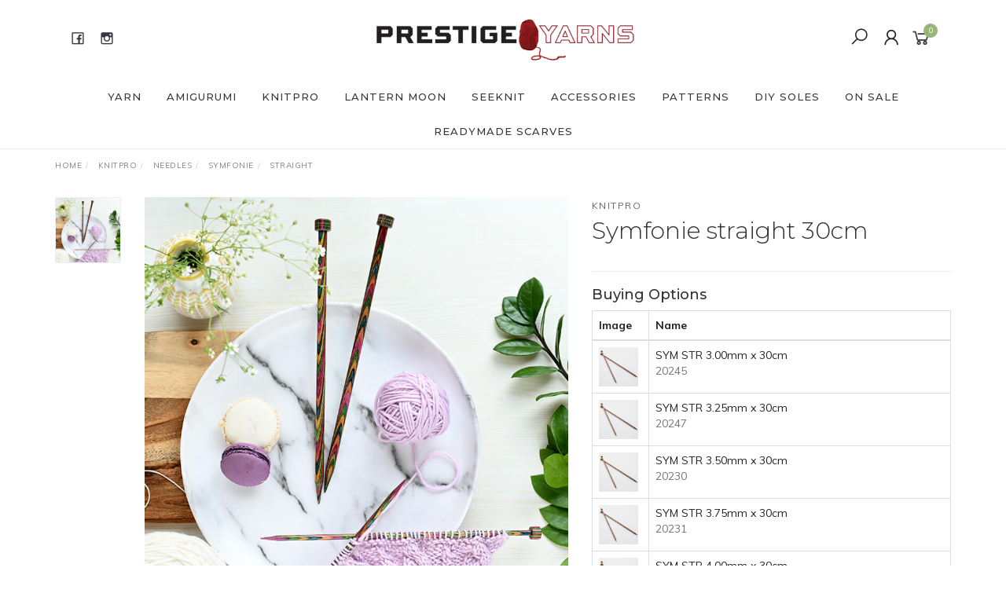

--- FILE ---
content_type: text/html; charset=utf-8
request_url: https://www.prestigeyarns.com.au/symfonie-straight-30cm
body_size: 23460
content:
<!DOCTYPE html>
<html lang="en">
<head itemscope itemtype="http://schema.org/WebSite">
	<meta http-equiv="Content-Type" content="text/html; charset=utf-8"/>
<meta name="keywords" content="Knitpro,Symfonie straight 30cm"/>
<meta name="description" content="Symfonie straight 30cm - Knitpro"/>
<meta name="viewport" content="width=device-width, initial-scale=1.0, user-scalable=0"/>
<meta property="og:image" content="https://www.prestigeyarns.com.au/assets/full/SYMSTR30.jpg?20211025133842"/>
<meta property="og:title" content="Symfonie straight 30cm"/>
<meta property="og:site_name" content="Prestige Yarns "/>
<meta property="og:type" content="website"/>
<meta property="og:url" content="https://www.prestigeyarns.com.au/symfonie-straight-30cm"/>
<meta property="og:description" content="Symfonie straight 30cm - Knitpro"/>

<title itemprop='name'>Symfonie straight 30cm</title>
<link rel="canonical" href="https://www.prestigeyarns.com.au/symfonie-straight-30cm" itemprop="url"/>
<link rel="shortcut icon" href="/assets/favicon_logo.png?1769492881"/>
<link rel="stylesheet" type="text/css" href="https://maxcdn.bootstrapcdn.com/font-awesome/4.7.0/css/font-awesome.min.css" media="all"/>
<link rel="stylesheet" type="text/css" href="https://cdn.neto.com.au/assets/neto-cdn/jquery_ui/1.11.1/css/custom-theme/jquery-ui-1.8.18.custom.css" media="all"/>
<link rel="stylesheet" type="text/css" href="https://cdn.neto.com.au/assets/neto-cdn/fancybox/2.1.5/jquery.fancybox.css" media="all"/>
<link class="theme-selector" rel="stylesheet" type="text/css" href="/assets/themes/2021-03-twenty3-00451253/css/app.css?1769492881" media="all"/>
<link rel="stylesheet" type="text/css" href="/assets/themes/2021-03-twenty3-00451253/css/style.css?1769492881" media="all"/>
<link rel="stylesheet" type="text/css" href="/assets/themes/2021-03-twenty3-00451253/js/slick/slick.css?1769492881"/>
<link rel="stylesheet" type="text/css" href="/assets/themes/2021-03-twenty3-00451253/js/slick/slick-theme.css?1769492881"/>
<link href="https://fonts.googleapis.com/css?family=Montserrat:300,400,500,600,700" rel="stylesheet">
<link href="https://fonts.googleapis.com/css?family=Muli:400,600,700,800" rel="stylesheet">
<link rel="stylesheet" href="https://maxcdn.icons8.com/fonts/line-awesome/1.1/css/line-awesome-font-awesome.min.css">
<!--[if lte IE 8]>
	<script type="text/javascript" src="https://cdn.neto.com.au/assets/neto-cdn/html5shiv/3.7.0/html5shiv.js"></script>
	<script type="text/javascript" src="https://cdn.neto.com.au/assets/neto-cdn/respond.js/1.3.0/respond.min.js"></script>
<![endif]-->
<!-- Begin: Script 101 -->
<!-- Google Analytics -->
<script>
(function(i,s,o,g,r,a,m){i['GoogleAnalyticsObject']=r;i[r]=i[r]||function(){
(i[r].q=i[r].q||[]).push(arguments)},i[r].l=1*new Date();a=s.createElement(o),
m=s.getElementsByTagName(o)[0];a.async=1;a.src=g;m.parentNode.insertBefore(a,m)
})(window,document,'script','//www.google-analytics.com/analytics.js','ga');
ga('create', 'UA-238005057-1', 'auto');
</script>
<!-- End Google Analytics -->
<!-- End: Script 101 -->
<!-- Begin: Script 103 -->
<meta name="google-site-verification" content="_MIJ8Zzj8UnEfmYdzatAQ-veglbeYtAiXwhUvW-t6GQ" />
<!-- End: Script 103 -->
<!-- Begin: Script 106 -->
<!-- Global site tag (gtag.js) - Google Analytics -->
<script async src="https://www.googletagmanager.com/gtag/js?id=G-EEN23FCELP"></script>
<script>
  window.dataLayer = window.dataLayer || [];
  function gtag(){dataLayer.push(arguments);}
  gtag('js', new Date());
    gtag('config', 'G-EEN23FCELP', {
      send_page_view: false
    });
</script>
<!-- End: Script 106 -->


</head>

<body id="n_product" class="n_2021-03-twenty3-00451253">
	<a href="#main-content" class="sr-only sr-only-focusable">Skip to main content</a>
 <div class="container header-message"> <div class="row"> <div class="col-xs-12">  </div> </div></div>
	<!-- Announcement -->
	

	<!-- Header -->
	<header id="wrapper-header">
		<div class="container hidden-xs hidden-sm">
			<!-- Social Icons -->
			<div class="wrapper-social col-sm-4">
				<ul class="list-inline list-social navbar-left" itemscope itemtype="http://schema.org/Organization">
					<li><a itemprop="sameAs" href="https://www.facebook.com/Prestige-Yarns-527293424005747" target="_blank"><i class="fa fa-facebook text-facebook"></i></a></li>
					<li><a itemprop="sameAs" href="http://instagram.com/prestigeyarns" target="_blank"><i class="fa fa-instagram text-instagram"></i></a></li>
					</ul>
			</div>

			<!-- Logo -->
			<div class="wrapper-logo col-sm-4 text-center">
				<a href="https://www.prestigeyarns.com.au" title="Prestige Yarns Pty Ltd">
					<img class="logo" src="/assets/website_logo.png" alt="Prestige Yarns Pty Ltd"/>
				</a>
			</div>

			<div class="wrapper-utility col-sm-4 text-right">
				<!-- Search -->
				<div class="header-search">
					<button class="search-btn" type="button" data-toggle="collapse" data-target="#searchToggle" aria-expanded="true"><i class="fa fa-search"></i></button>
				</div>

				<!-- Accounts Menu -->
				<div class="header-account">
					<div class="wrapper-accounts hidden-xs btn-group">
							<span nloader-content-id="gNY4yLEXPURhwFGts7OB5U4vRdLXTeKMX55d6dv7UN04aRuy77rwMz-AvD2G3RY79UGsf-03B6tEwCHzjdbuxA" nloader-content="[base64]" nloader-data="ow7FHka-feJ4MwviNE3B3xVv6putmggEekl_AkEbhP8"></span></ul>
					</div>
				</div>

				<!-- Cart -->
				<div id="header-cart">
					<a href="#" data-toggle="dropdown" id="cartcontentsheader">
						<i class="fa fa-shopping-cart" aria-hidden="true"></i> <span rel="a2c_item_count">0</span></span></a>
					<ul class="dropdown-menu">
						<li class="box" id="neto-dropdown">
							<div class="body padding" id="cartcontents"></div>
							<div class="footer"></div>
						</li>
					</ul>
				</div>
			</div>
		</div>

		<!-- Desktop Menu -->
		<section id="wrapper-staticmenu" class="navbar-responsive-collapse hidden-xs hidden-sm">
			<div class="container">
				<ul class="nav navbar-nav category-menu">
							<li class="lvl-1 dropdown dropdown-hover">
											<a href="https://www.prestigeyarns.com.au/yarn/malabrigo" class="ease dropdown-toggle">YARN <i class="fa fa-angle-down" aria-hidden="true"></i></a>
											<ul class="dropdown-menu level2">
													<li class="lvl-2 "> <a href="https://www.prestigeyarns.com.au/yarn/bambini/" class="ease nuhover dropdown-toggle">Bambini</a>
											</li><li class="lvl-2 "> <a href="https://www.prestigeyarns.com.au/yarn/fiori/" class="ease nuhover dropdown-toggle">Fiori</a>
											</li><li class="lvl-2 "> <a href="https://www.prestigeyarns.com.au/yarn/malabrigo/" class="ease nuhover dropdown-toggle">Malabrigo</a>
											</li><li class="lvl-2 "> <a href="https://www.prestigeyarns.com.au/yarn/circulo/" class="ease nuhover dropdown-toggle">Circulo</a>
											</li><li class="lvl-2 "> <a href="https://www.prestigeyarns.com.au/yarn/lana-gatto/" class="ease nuhover dropdown-toggle">Lana Gatto</a>
											</li><li class="lvl-2 dropdown dropdown-hover"> <a href="https://www.prestigeyarns.com.au/undyed-yarn/" class="ease nuhover dropdown-toggle">UNDYED YARN</a>
											<ul class="dropdown-menu dropdown-menu-horizontal">
													<li class="lvl-3 "> <a href="https://www.prestigeyarns.com.au/2ply-lace/" class="ease nuhover dropdown-toggle">2ply/Lace</a>
    										</li><li class="lvl-3 "> <a href="https://www.prestigeyarns.com.au/3ply/" class="ease nuhover dropdown-toggle">3ply</a>
    										</li><li class="lvl-3 "> <a href="https://www.prestigeyarns.com.au/4ply-sock/" class="ease nuhover dropdown-toggle">4ply/Sock</a>
    										</li><li class="lvl-3 "> <a href="https://www.prestigeyarns.com.au/6ply-sport/~-352" class="ease nuhover dropdown-toggle">6ply/Sport</a>
    										</li><li class="lvl-3 "> <a href="https://www.prestigeyarns.com.au/8ply-dk/" class="ease nuhover dropdown-toggle">8ply/DK</a>
    										</li><li class="lvl-3 "> <a href="https://www.prestigeyarns.com.au/10ply-aran/" class="ease nuhover dropdown-toggle">10ply/Aran</a>
    										</li><li class="lvl-3 "> <a href="https://www.prestigeyarns.com.au/yarn/undyed-yarn/12ply-chunky/" class="ease nuhover dropdown-toggle">12ply / Chunky</a>
    										</li><li class="lvl-3 "> <a href="https://www.prestigeyarns.com.au/undyed-yarn/prestige/" class="ease nuhover dropdown-toggle">All </a>
    										</li>
												</ul>
											</li><li class="lvl-2 "> <a href="https://www.prestigeyarns.com.au/yarn/hand-dyed/" class="ease nuhover dropdown-toggle">HAND DYED</a>
											</li><li class="lvl-2 dropdown dropdown-hover"> <a href="https://www.prestigeyarns.com.au/prestige-yarns/" class="ease nuhover dropdown-toggle">Prestige Yarns</a>
											<ul class="dropdown-menu dropdown-menu-horizontal">
													<li class="lvl-3 "> <a href="https://www.prestigeyarns.com.au/yarn/australian-tweed/" class="ease nuhover dropdown-toggle">Australian Tweed </a>
    										</li><li class="lvl-3 "> <a href="https://www.prestigeyarns.com.au/moseta/" class="ease nuhover dropdown-toggle">Moseta</a>
    										</li>
												</ul>
											</li>
												</ul>
											</li><li class="lvl-1 dropdown dropdown-hover">
											<a href="https://www.prestigeyarns.com.au/amigurumi/" class="ease dropdown-toggle">AMIGURUMI <i class="fa fa-angle-down" aria-hidden="true"></i></a>
											<ul class="dropdown-menu level2">
													<li class="lvl-2 "> <a href="https://www.prestigeyarns.com.au/amigurumi/accessories/" class="ease nuhover dropdown-toggle">Accessories</a>
											</li><li class="lvl-2 "> <a href="https://www.prestigeyarns.com.au/all-kits/" class="ease nuhover dropdown-toggle">All Kits</a>
											</li><li class="lvl-2 "> <a href="https://www.prestigeyarns.com.au/animals/" class="ease nuhover dropdown-toggle">Animals</a>
											</li><li class="lvl-2 "> <a href="https://www.prestigeyarns.com.au/amigurumi/christmas/" class="ease nuhover dropdown-toggle">Christmas</a>
											</li><li class="lvl-2 "> <a href="https://www.prestigeyarns.com.au/people/" class="ease nuhover dropdown-toggle">People</a>
											</li>
												</ul>
											</li><li class="lvl-1 dropdown dropdown-hover">
											<a href="https://www.prestigeyarns.com.au/knitpro/" class="ease dropdown-toggle">KNITPRO <i class="fa fa-angle-down" aria-hidden="true"></i></a>
											<ul class="dropdown-menu level2">
													<li class="lvl-2 dropdown dropdown-hover"> <a href="https://www.prestigeyarns.com.au/equipment/knitting-needles/" class="ease nuhover dropdown-toggle">Needles</a>
											<ul class="dropdown-menu dropdown-menu-horizontal">
													<li class="lvl-3 dropdown dropdown-hover"> <a href="https://www.prestigeyarns.com.au/equipment/needles/mindful/" class="ease nuhover dropdown-toggle">Mindful</a>
    										<ul class="dropdown-menu dropdown-menu-horizontal">
    												<li class="lvl-4 "> <a href="https://www.prestigeyarns.com.au/equipment/needles/mindful/double-point/" class="ease nuhover dropdown-toggle">Double Point</a>
    										</li><li class="lvl-4 "> <a href="https://www.prestigeyarns.com.au/equipment/needles/mindful/fixed-circular/" class="ease nuhover dropdown-toggle">Fixed Circular</a>
    										</li><li class="lvl-4 "> <a href="https://www.prestigeyarns.com.au/equipment/needles/mindful/straight/" class="ease nuhover dropdown-toggle">Straight</a>
    										</li><li class="lvl-4 "> <a href="https://www.prestigeyarns.com.au/equipment/needles/mindful/interchangeable/" class="ease nuhover dropdown-toggle">Interchangeable</a>
    										</li>
    											</ul>
    										</li><li class="lvl-3 dropdown dropdown-hover"> <a href="https://www.prestigeyarns.com.au/equipment/knitting-needles/symfonie/" class="ease nuhover dropdown-toggle">Symfonie</a>
    										<ul class="dropdown-menu dropdown-menu-horizontal">
    												<li class="lvl-4 "> <a href="https://www.prestigeyarns.com.au/equipment/needles/symfonie/double-point/" class="ease nuhover dropdown-toggle">Double Point</a>
    										</li><li class="lvl-4 "> <a href="https://www.prestigeyarns.com.au/equipment/needles/symfonie/fixed-circular/" class="ease nuhover dropdown-toggle">Fixed Circular</a>
    										</li><li class="lvl-4 "> <a href="https://www.prestigeyarns.com.au/equipment/needles/symfonie/straight/" class="ease nuhover dropdown-toggle">Straight</a>
    										</li><li class="lvl-4 "> <a href="https://www.prestigeyarns.com.au/equipment/needles/symfonie/interchangeable/" class="ease nuhover dropdown-toggle">Interchangeable</a>
    										</li>
    											</ul>
    										</li><li class="lvl-3 dropdown dropdown-hover"> <a href="https://www.prestigeyarns.com.au/equipment/knitting-needles/karbonz/~-132" class="ease nuhover dropdown-toggle">Zing</a>
    										<ul class="dropdown-menu dropdown-menu-horizontal">
    												<li class="lvl-4 "> <a href="https://www.prestigeyarns.com.au/equipment/needles/zing/double-point/" class="ease nuhover dropdown-toggle">Double Point</a>
    										</li><li class="lvl-4 "> <a href="https://www.prestigeyarns.com.au/equipment/needles/zing/fixed-circular/" class="ease nuhover dropdown-toggle">Fixed Circular</a>
    										</li><li class="lvl-4 "> <a href="https://www.prestigeyarns.com.au/equipment/needles/zing/straight/" class="ease nuhover dropdown-toggle">Straight</a>
    										</li><li class="lvl-4 "> <a href="https://www.prestigeyarns.com.au/equipment/needles/zing/interchangeable/" class="ease nuhover dropdown-toggle">Interchangeable</a>
    										</li>
    											</ul>
    										</li><li class="lvl-3 dropdown dropdown-hover"> <a href="https://www.prestigeyarns.com.au/equipment/knitting-needles/basix-birch/" class="ease nuhover dropdown-toggle">Basix Birch</a>
    										<ul class="dropdown-menu dropdown-menu-horizontal">
    												<li class="lvl-4 "> <a href="https://www.prestigeyarns.com.au/equipment/needles/basix-birch/double-point/" class="ease nuhover dropdown-toggle">Double Point</a>
    										</li><li class="lvl-4 "> <a href="https://www.prestigeyarns.com.au/equipment/needles/basix-birch/fixed-circular/" class="ease nuhover dropdown-toggle">Fixed Circular</a>
    										</li><li class="lvl-4 "> <a href="https://www.prestigeyarns.com.au/equipment/needles/basix-birch/straight/" class="ease nuhover dropdown-toggle">Straight</a>
    										</li><li class="lvl-4 "> <a href="https://www.prestigeyarns.com.au/equipment/needles/basix-birch/interchangeable/" class="ease nuhover dropdown-toggle">Interchangeable</a>
    										</li>
    											</ul>
    										</li><li class="lvl-3 dropdown dropdown-hover"> <a href="https://www.prestigeyarns.com.au/equipment/knitting-needles/ginger/" class="ease nuhover dropdown-toggle">Ginger</a>
    										<ul class="dropdown-menu dropdown-menu-horizontal">
    												<li class="lvl-4 "> <a href="https://www.prestigeyarns.com.au/equipment/needles/ginger/double-point/" class="ease nuhover dropdown-toggle">Double Point</a>
    										</li><li class="lvl-4 "> <a href="https://www.prestigeyarns.com.au/equipment/needles/ginger/fixed-circular/" class="ease nuhover dropdown-toggle">Fixed Circular</a>
    										</li><li class="lvl-4 "> <a href="https://www.prestigeyarns.com.au/equipment/needles/ginger/straight/" class="ease nuhover dropdown-toggle">Straight</a>
    										</li><li class="lvl-4 "> <a href="https://www.prestigeyarns.com.au/equipment/needles/ginger/interchangeable/" class="ease nuhover dropdown-toggle">Interchangeable</a>
    										</li>
    											</ul>
    										</li><li class="lvl-3 dropdown dropdown-hover"> <a href="https://www.prestigeyarns.com.au/equipment/knitting-needles/crochet-afghan-hooks/" class="ease nuhover dropdown-toggle">Bamboo</a>
    										<ul class="dropdown-menu dropdown-menu-horizontal">
    												<li class="lvl-4 "> <a href="https://www.prestigeyarns.com.au/equipment/needles/bamboo/double-point/" class="ease nuhover dropdown-toggle">Double Point</a>
    										</li><li class="lvl-4 "> <a href="https://www.prestigeyarns.com.au/equipment/needles/bamboo/fixed-circular/" class="ease nuhover dropdown-toggle">Fixed Circular</a>
    										</li><li class="lvl-4 "> <a href="https://www.prestigeyarns.com.au/equipment/needles/bamboo/straight/" class="ease nuhover dropdown-toggle">Straight</a>
    										</li><li class="lvl-4 "> <a href="https://www.prestigeyarns.com.au/equipment/needles/bamboo/interchangeable/" class="ease nuhover dropdown-toggle">Interchangeable</a>
    										</li>
    											</ul>
    										</li><li class="lvl-3 dropdown dropdown-hover"> <a href="https://www.prestigeyarns.com.au/equipment/knitting-needles/nova-metal/" class="ease nuhover dropdown-toggle">Nova Metal</a>
    										<ul class="dropdown-menu dropdown-menu-horizontal">
    												<li class="lvl-4 "> <a href="https://www.prestigeyarns.com.au/equipment/needles/nova-metal/double-point/" class="ease nuhover dropdown-toggle">Double Point</a>
    										</li><li class="lvl-4 "> <a href="https://www.prestigeyarns.com.au/equipment/needles/nova-metal/fixed-circular/" class="ease nuhover dropdown-toggle">Fixed Circular</a>
    										</li><li class="lvl-4 "> <a href="https://www.prestigeyarns.com.au/equipment/needles/nova-metal/straight/" class="ease nuhover dropdown-toggle">Straight</a>
    										</li><li class="lvl-4 "> <a href="https://www.prestigeyarns.com.au/equipment/needles/nova-metal/interchangeable/" class="ease nuhover dropdown-toggle">Interchangeable</a>
    										</li>
    											</ul>
    										</li><li class="lvl-3 dropdown dropdown-hover"> <a href="https://www.prestigeyarns.com.au/equipment/knitting-needles/karbonz/" class="ease nuhover dropdown-toggle">Karbonz</a>
    										<ul class="dropdown-menu dropdown-menu-horizontal">
    												<li class="lvl-4 "> <a href="https://www.prestigeyarns.com.au/equipment/needles/karbonz/double-point/" class="ease nuhover dropdown-toggle">Double Point</a>
    										</li><li class="lvl-4 "> <a href="https://www.prestigeyarns.com.au/equipment/needles/karbonz/fixed-circular/" class="ease nuhover dropdown-toggle">Fixed Circular</a>
    										</li><li class="lvl-4 "> <a href="https://www.prestigeyarns.com.au/equipment/needles/karbonz/straight/" class="ease nuhover dropdown-toggle">Straight</a>
    										</li><li class="lvl-4 "> <a href="https://www.prestigeyarns.com.au/equipment/needles/karbonz/interchangeable/" class="ease nuhover dropdown-toggle">Interchangeable</a>
    										</li>
    											</ul>
    										</li><li class="lvl-3 dropdown dropdown-hover"> <a href="https://www.prestigeyarns.com.au/equipment/needles/nova-cubic/" class="ease nuhover dropdown-toggle">Nova Cubic</a>
    										<ul class="dropdown-menu dropdown-menu-horizontal">
    												<li class="lvl-4 "> <a href="https://www.prestigeyarns.com.au/equipment/needles/nova-cubic/double-point/" class="ease nuhover dropdown-toggle">Double Point</a>
    										</li><li class="lvl-4 "> <a href="https://www.prestigeyarns.com.au/equipment/needles/nova-cubic/fixed-circular/" class="ease nuhover dropdown-toggle">Fixed Circular</a>
    										</li><li class="lvl-4 "> <a href="https://www.prestigeyarns.com.au/equipment/needles/nova-cubic/straight/" class="ease nuhover dropdown-toggle">Straight</a>
    										</li><li class="lvl-4 "> <a href="https://www.prestigeyarns.com.au/equipment/needles/nova-cubic/interchangeable/" class="ease nuhover dropdown-toggle">Interchangeable</a>
    										</li>
    											</ul>
    										</li><li class="lvl-3 dropdown dropdown-hover"> <a href="https://www.prestigeyarns.com.au/equipment/knitting-needles/trendz/" class="ease nuhover dropdown-toggle">Trendz</a>
    										<ul class="dropdown-menu dropdown-menu-horizontal">
    												<li class="lvl-4 "> <a href="https://www.prestigeyarns.com.au/equipment/needles/trendz/double-point/" class="ease nuhover dropdown-toggle">Double Point</a>
    										</li><li class="lvl-4 "> <a href="https://www.prestigeyarns.com.au/equipment/needles/trendz/fixed-circular/" class="ease nuhover dropdown-toggle">Fixed Circular</a>
    										</li><li class="lvl-4 "> <a href="https://www.prestigeyarns.com.au/equipment/needles/trendz/straight/" class="ease nuhover dropdown-toggle">Straight</a>
    										</li><li class="lvl-4 "> <a href="https://www.prestigeyarns.com.au/equipment/needles/trendz/interchangeable/" class="ease nuhover dropdown-toggle">Interchangeable</a>
    										</li>
    											</ul>
    										</li><li class="lvl-3 dropdown dropdown-hover"> <a href="https://www.prestigeyarns.com.au/equipment/needles/grey-aluminium/" class="ease nuhover dropdown-toggle">Grey Aluminium</a>
    										<ul class="dropdown-menu dropdown-menu-horizontal">
    												<li class="lvl-4 "> <a href="https://www.prestigeyarns.com.au/equipment/needles/grey-aluminium/double-point/" class="ease nuhover dropdown-toggle">Double Point</a>
    										</li><li class="lvl-4 "> <a href="https://www.prestigeyarns.com.au/equipment/needles/grey-aluminium/fixed-circular/" class="ease nuhover dropdown-toggle">Fixed Circular</a>
    										</li><li class="lvl-4 "> <a href="https://www.prestigeyarns.com.au/equipment/needles/grey-aluminium/straight/" class="ease nuhover dropdown-toggle">Straight</a>
    										</li><li class="lvl-4 "> <a href="https://www.prestigeyarns.com.au/equipment/needles/grey-aluminium/single-point/" class="ease nuhover dropdown-toggle">Single Point</a>
    										</li>
    											</ul>
    										</li><li class="lvl-3 dropdown dropdown-hover"> <a href="https://www.prestigeyarns.com.au/equipment/knitting-needles/smart-stix/" class="ease nuhover dropdown-toggle">smart stix</a>
    										<ul class="dropdown-menu dropdown-menu-horizontal">
    												<li class="lvl-4 "> <a href="https://www.prestigeyarns.com.au/equipment/needles/smart-stix/double-point/" class="ease nuhover dropdown-toggle">Double Point</a>
    										</li><li class="lvl-4 "> <a href="https://www.prestigeyarns.com.au/equipment/needles/smart-stix/fixed-circular/" class="ease nuhover dropdown-toggle">Fixed Circular</a>
    										</li><li class="lvl-4 "> <a href="https://www.prestigeyarns.com.au/equipment/needles/smart-stix/interchangeable/" class="ease nuhover dropdown-toggle">Interchangeable</a>
    										</li>
    											</ul>
    										</li><li class="lvl-3 dropdown dropdown-hover"> <a href="https://www.prestigeyarns.com.au/dreamz/" class="ease nuhover dropdown-toggle">Dreamz</a>
    										<ul class="dropdown-menu dropdown-menu-horizontal">
    												<li class="lvl-4 "> <a href="https://www.prestigeyarns.com.au/double-point/" class="ease nuhover dropdown-toggle">Double Point</a>
    										</li><li class="lvl-4 "> <a href="https://www.prestigeyarns.com.au/fixed-circular/" class="ease nuhover dropdown-toggle">Fixed Circular</a>
    										</li><li class="lvl-4 "> <a href="https://www.prestigeyarns.com.au/interchangeable/" class="ease nuhover dropdown-toggle">Interchangeable</a>
    										</li><li class="lvl-4 "> <a href="https://www.prestigeyarns.com.au/straight/" class="ease nuhover dropdown-toggle">Straight</a>
    										</li>
    											</ul>
    										</li><li class="lvl-3 "> <a href="https://www.prestigeyarns.com.au/equipment/needles/gift-sets/" class="ease nuhover dropdown-toggle">Gift Sets </a>
    										</li><li class="lvl-3 "> <a href="https://www.prestigeyarns.com.au/indigo/" class="ease nuhover dropdown-toggle">Indigo</a>
    										</li><li class="lvl-3 "> <a href="https://www.prestigeyarns.com.au/jadore-cubics/" class="ease nuhover dropdown-toggle">J'Adore Cubics</a>
    										</li>
												</ul>
											</li><li class="lvl-2 dropdown dropdown-hover"> <a href="https://www.prestigeyarns.com.au/equipment/crochet-hooks/" class="ease nuhover dropdown-toggle">Hooks</a>
											<ul class="dropdown-menu dropdown-menu-horizontal">
													<li class="lvl-3 dropdown dropdown-hover"> <a href="https://www.prestigeyarns.com.au/equipment/crochet-afghan-hooks/crochet-hooks/" class="ease nuhover dropdown-toggle">Crochet </a>
    										<ul class="dropdown-menu dropdown-menu-horizontal">
    												<li class="lvl-4 "> <a href="https://www.prestigeyarns.com.au/equipment/hooks/crochet/symfonie/" class="ease nuhover dropdown-toggle">Symfonie</a>
    										</li><li class="lvl-4 "> <a href="https://www.prestigeyarns.com.au/equipment/hooks/crochet/ginger/" class="ease nuhover dropdown-toggle">Ginger</a>
    										</li><li class="lvl-4 "> <a href="https://www.prestigeyarns.com.au/equipment/hooks/crochet/basix/" class="ease nuhover dropdown-toggle">Basix</a>
    										</li><li class="lvl-4 "> <a href="https://www.prestigeyarns.com.au/equipment/hooks/crochet/bamboo/" class="ease nuhover dropdown-toggle">Bamboo</a>
    										</li><li class="lvl-4 "> <a href="https://www.prestigeyarns.com.au/equipment/hooks/crochet/zing/" class="ease nuhover dropdown-toggle">Zing</a>
    										</li><li class="lvl-4 "> <a href="https://www.prestigeyarns.com.au/equipment/hooks/crochet/waves/" class="ease nuhover dropdown-toggle">Waves</a>
    										</li><li class="lvl-4 "> <a href="https://www.prestigeyarns.com.au/equipment/hooks/crochet/gold-black-soft-grip/" class="ease nuhover dropdown-toggle">Gold Black Soft Grip </a>
    										</li><li class="lvl-4 "> <a href="https://www.prestigeyarns.com.au/equipment/hooks/crochet/silver-black-soft-grip/" class="ease nuhover dropdown-toggle">Silver Black Soft Grip</a>
    										</li><li class="lvl-4 "> <a href="https://www.prestigeyarns.com.au/equipment/hooks/crochet/grey-aluminium/" class="ease nuhover dropdown-toggle">Grey Aluminium</a>
    										</li><li class="lvl-4 "> <a href="https://www.prestigeyarns.com.au/equipment/hooks/crochet/steel/" class="ease nuhover dropdown-toggle">Steel</a>
    										</li><li class="lvl-4 "> <a href="https://www.prestigeyarns.com.au/equipment/hooks/crochet/trendz/" class="ease nuhover dropdown-toggle">Trendz</a>
    										</li><li class="lvl-4 "> <a href="https://www.prestigeyarns.com.au/equipment/hooks/crochet/knooking/" class="ease nuhover dropdown-toggle">Knooking</a>
    										</li><li class="lvl-4 "> <a href="https://www.prestigeyarns.com.au/dreamz/~-347" class="ease nuhover dropdown-toggle">Dreamz</a>
    										</li><li class="lvl-4 "> <a href="https://www.prestigeyarns.com.au/oasis-ic/" class="ease nuhover dropdown-toggle">Oasis IC </a>
    										</li>
    											</ul>
    										</li><li class="lvl-3 dropdown dropdown-hover"> <a href="https://www.prestigeyarns.com.au/equipment/hooks/afghan-hooks/" class="ease nuhover dropdown-toggle">Afghan </a>
    										<ul class="dropdown-menu dropdown-menu-horizontal">
    												<li class="lvl-4 "> <a href="https://www.prestigeyarns.com.au/symfonie/" class="ease nuhover dropdown-toggle">Symfonie</a>
    										</li><li class="lvl-4 "> <a href="https://www.prestigeyarns.com.au/equipment/hooks/afghan/ginger/" class="ease nuhover dropdown-toggle">Ginger </a>
    										</li><li class="lvl-4 "> <a href="https://www.prestigeyarns.com.au/equipment/hooks/afghan/bamboo/" class="ease nuhover dropdown-toggle">Bamboo</a>
    										</li><li class="lvl-4 "> <a href="https://www.prestigeyarns.com.au/equipment/hooks/afghan/trendz/" class="ease nuhover dropdown-toggle">Trendz</a>
    										</li><li class="lvl-4 "> <a href="https://www.prestigeyarns.com.au/equipment/hooks/afghan/traditional-tricot/" class="ease nuhover dropdown-toggle">Traditional Tricot</a>
    										</li><li class="lvl-4 "> <a href="https://www.prestigeyarns.com.au/dreamz/~-348" class="ease nuhover dropdown-toggle">Dreamz</a>
    										</li>
    											</ul>
    										</li>
												</ul>
											</li><li class="lvl-2 dropdown dropdown-hover"> <a href="https://www.prestigeyarns.com.au/equipment/accessories/" class="ease nuhover dropdown-toggle">Accessories</a>
											<ul class="dropdown-menu dropdown-menu-horizontal">
													<li class="lvl-3 "> <a href="https://www.prestigeyarns.com.au/equipment/accessories/mindful/" class="ease nuhover dropdown-toggle">Mindful</a>
    										</li><li class="lvl-3 "> <a href="https://www.prestigeyarns.com.au/equipment/accessories/cables-connectors/" class="ease nuhover dropdown-toggle">Cables & Connectors</a>
    										</li><li class="lvl-3 "> <a href="https://www.prestigeyarns.com.au/equipment/accessories/winders-swifts/" class="ease nuhover dropdown-toggle">Winders & Dispensing</a>
    										</li><li class="lvl-3 "> <a href="https://www.prestigeyarns.com.au/equipment/chart-keepers/" class="ease nuhover dropdown-toggle">Chart Keepers</a>
    										</li><li class="lvl-3 dropdown dropdown-hover"> <a href="https://www.prestigeyarns.com.au/equipment/accessories/utility-tools/" class="ease nuhover dropdown-toggle">Utility Tools</a>
    										<ul class="dropdown-menu dropdown-menu-horizontal">
    												<li class="lvl-4 "> <a href="https://www.prestigeyarns.com.au/equipment/accessories/~-162" class="ease nuhover dropdown-toggle">Row Counters</a>
    										</li>
    											</ul>
    										</li><li class="lvl-3 "> <a href="https://www.prestigeyarns.com.au/equipment/blocking-tools/" class="ease nuhover dropdown-toggle">Blocking Tools </a>
    										</li><li class="lvl-3 "> <a href="https://www.prestigeyarns.com.au/equipment/accessories/gauges-stands/" class="ease nuhover dropdown-toggle">Gauges & Stands</a>
    										</li><li class="lvl-3 "> <a href="https://www.prestigeyarns.com.au/equipment/accessories/cable-needles/" class="ease nuhover dropdown-toggle">Cable Needles</a>
    										</li><li class="lvl-3 "> <a href="https://www.prestigeyarns.com.au/equipment/accessories/stitch-markers/" class="ease nuhover dropdown-toggle">Stitch Markers</a>
    										</li><li class="lvl-3 "> <a href="https://www.prestigeyarns.com.au/equipment/accessories/shawl-pins/" class="ease nuhover dropdown-toggle">Shawl Pins</a>
    										</li><li class="lvl-3 "> <a href="https://www.prestigeyarns.com.au/equipment/accessories/bags/" class="ease nuhover dropdown-toggle">Bags & Cases</a>
    										</li><li class="lvl-3 "> <a href="https://www.prestigeyarns.com.au/equipment/chart-keepers/magnetic-necklace-kit/" class="ease nuhover dropdown-toggle">Magnetic Necklace Kit</a>
    										</li><li class="lvl-3 "> <a href="https://www.prestigeyarns.com.au/equipment/accessories/sampler-sets/" class="ease nuhover dropdown-toggle">Sampler Sets</a>
    										</li>
												</ul>
											</li><li class="lvl-2 "> <a href="https://www.prestigeyarns.com.au/knitpro/punch-needles/" class="ease nuhover dropdown-toggle">Punch Needles </a>
											</li>
												</ul>
											</li><li class="lvl-1 dropdown dropdown-hover">
											<a href="https://www.prestigeyarns.com.au/lantern-moon/" class="ease dropdown-toggle">LANTERN MOON <i class="fa fa-angle-down" aria-hidden="true"></i></a>
											<ul class="dropdown-menu level2">
													<li class="lvl-2 "> <a href="https://www.prestigeyarns.com.au/lantern-moon/accessories/" class="ease nuhover dropdown-toggle">Accessories</a>
											</li><li class="lvl-2 "> <a href="https://www.prestigeyarns.com.au/lantern-moon/crochet-hooks/" class="ease nuhover dropdown-toggle">Crochet Hooks</a>
											</li><li class="lvl-2 "> <a href="https://www.prestigeyarns.com.au/lantern-moon/needles/" class="ease nuhover dropdown-toggle">Needles</a>
											</li><li class="lvl-2 "> <a href="https://www.prestigeyarns.com.au/lantern-moon/sets/" class="ease nuhover dropdown-toggle">Sets</a>
											</li><li class="lvl-2 "> <a href="https://www.prestigeyarns.com.au/lantern-moon/storage/" class="ease nuhover dropdown-toggle">Storage</a>
											</li>
												</ul>
											</li><li class="lvl-1 dropdown dropdown-hover">
											<a href="https://www.prestigeyarns.com.au/seeknit/" class="ease dropdown-toggle">SEEKNIT <i class="fa fa-angle-down" aria-hidden="true"></i></a>
											<ul class="dropdown-menu level2">
													<li class="lvl-2 dropdown dropdown-hover"> <a href="https://www.prestigeyarns.com.au/seeknit/needles/" class="ease nuhover dropdown-toggle">Needles</a>
											<ul class="dropdown-menu dropdown-menu-horizontal">
													<li class="lvl-3 "> <a href="https://www.prestigeyarns.com.au/seeknit/needles/fixed-circular/" class="ease nuhover dropdown-toggle">Fixed Circular</a>
    										</li><li class="lvl-3 "> <a href="https://www.prestigeyarns.com.au/seeknit/needles/straight/" class="ease nuhover dropdown-toggle">Straight</a>
    										</li><li class="lvl-3 "> <a href="https://www.prestigeyarns.com.au/seeknit/needles/double-point/" class="ease nuhover dropdown-toggle">Double Point</a>
    										</li><li class="lvl-3 "> <a href="https://www.prestigeyarns.com.au/seeknit/needles/interchangeable/" class="ease nuhover dropdown-toggle">Interchangeable</a>
    										</li>
												</ul>
											</li><li class="lvl-2 dropdown dropdown-hover"> <a href="https://www.prestigeyarns.com.au/seeknit/hooks/" class="ease nuhover dropdown-toggle">Hooks</a>
											<ul class="dropdown-menu dropdown-menu-horizontal">
													<li class="lvl-3 "> <a href="https://www.prestigeyarns.com.au/seeknit/hooks/crochet/" class="ease nuhover dropdown-toggle">Crochet</a>
    										</li><li class="lvl-3 "> <a href="https://www.prestigeyarns.com.au/seeknit/hooks/afghan/" class="ease nuhover dropdown-toggle">Afghan</a>
    										</li>
												</ul>
											</li><li class="lvl-2 dropdown dropdown-hover"> <a href="https://www.prestigeyarns.com.au/seeknit/accessories/" class="ease nuhover dropdown-toggle">Accessories</a>
											<ul class="dropdown-menu dropdown-menu-horizontal">
													<li class="lvl-3 "> <a href="https://www.prestigeyarns.com.au/seeknit/accessories/cables-connectors/" class="ease nuhover dropdown-toggle">Cables & Connectors</a>
    										</li><li class="lvl-3 "> <a href="https://www.prestigeyarns.com.au/seeknit/accessories/cases/" class="ease nuhover dropdown-toggle">Cases</a>
    										</li><li class="lvl-3 "> <a href="https://www.prestigeyarns.com.au/seeknit/accessories/blunt-needles/" class="ease nuhover dropdown-toggle">Blunt Needles</a>
    										</li><li class="lvl-3 "> <a href="https://www.prestigeyarns.com.au/seeknit/accessories/keyring/" class="ease nuhover dropdown-toggle">Keyring</a>
    										</li><li class="lvl-3 "> <a href="https://www.prestigeyarns.com.au/seeknit/accessories/cable-needles/" class="ease nuhover dropdown-toggle">Cable Needles</a>
    										</li><li class="lvl-3 "> <a href="https://www.prestigeyarns.com.au/knitting-pins/" class="ease nuhover dropdown-toggle">Knitting Pins</a>
    										</li><li class="lvl-3 "> <a href="https://www.prestigeyarns.com.au/seeknit/accessories/stitch-markers/" class="ease nuhover dropdown-toggle">Stitch Markers</a>
    										</li>
												</ul>
											</li>
												</ul>
											</li><li class="lvl-1 dropdown dropdown-hover">
											<a href="https://www.prestigeyarns.com.au/accessories/" class="ease dropdown-toggle">ACCESSORIES <i class="fa fa-angle-down" aria-hidden="true"></i></a>
											<ul class="dropdown-menu level2">
													<li class="lvl-2 "> <a href="https://www.prestigeyarns.com.au/crossover/" class="ease nuhover dropdown-toggle">Crossover</a>
											</li><li class="lvl-2 "> <a href="https://www.prestigeyarns.com.au/accessories/fiori/" class="ease nuhover dropdown-toggle">Fiori</a>
											</li>
												</ul>
											</li><li class="lvl-1 dropdown dropdown-hover">
											<a href="https://www.prestigeyarns.com.au/patterns/" class="ease dropdown-toggle">PATTERNS  <i class="fa fa-angle-down" aria-hidden="true"></i></a>
											<ul class="dropdown-menu level2">
													<li class="lvl-2 dropdown dropdown-hover"> <a href="https://www.prestigeyarns.com.au/patterns/magazines/" class="ease nuhover dropdown-toggle">Magazines</a>
											<ul class="dropdown-menu dropdown-menu-horizontal">
													<li class="lvl-3 "> <a href="https://www.prestigeyarns.com.au/patterns/magazines/noro/" class="ease nuhover dropdown-toggle">Noro</a>
    										</li><li class="lvl-3 "> <a href="https://www.prestigeyarns.com.au/patterns/magazines/designer-yarns/" class="ease nuhover dropdown-toggle">Designer Yarns </a>
    										</li>
												</ul>
											</li><li class="lvl-2 "> <a href="https://www.prestigeyarns.com.au/patterns/free-patterns/" class="ease nuhover dropdown-toggle">Free Patterns</a>
											</li><li class="lvl-2 dropdown dropdown-hover"> <a href="https://www.prestigeyarns.com.au/patterns/books/" class="ease nuhover dropdown-toggle">Books </a>
											<ul class="dropdown-menu dropdown-menu-horizontal">
													<li class="lvl-3 "> <a href="https://www.prestigeyarns.com.au/patterns/books/ella-rae/" class="ease nuhover dropdown-toggle">Ella Rae</a>
    										</li><li class="lvl-3 "> <a href="https://www.prestigeyarns.com.au/patterns/books/louisa-harding/" class="ease nuhover dropdown-toggle">Louisa Harding</a>
    										</li><li class="lvl-3 "> <a href="https://www.prestigeyarns.com.au/patterns/books/araucania/" class="ease nuhover dropdown-toggle">Araucania</a>
    										</li><li class="lvl-3 "> <a href="https://www.prestigeyarns.com.au/patterns/books/debbie-bliss/" class="ease nuhover dropdown-toggle">Debbie Bliss</a>
    										</li><li class="lvl-3 "> <a href="https://www.prestigeyarns.com.au/patterns/books/noro/" class="ease nuhover dropdown-toggle">Noro</a>
    										</li><li class="lvl-3 "> <a href="https://www.prestigeyarns.com.au/malabrigo/" class="ease nuhover dropdown-toggle">Malabrigo</a>
    										</li>
												</ul>
											</li><li class="lvl-2 dropdown dropdown-hover"> <a href="https://www.prestigeyarns.com.au/patterns/leaflets/" class="ease nuhover dropdown-toggle">Leaflets</a>
											<ul class="dropdown-menu dropdown-menu-horizontal">
													<li class="lvl-3 "> <a href="https://www.prestigeyarns.com.au/patterns/leaflets/noro/" class="ease nuhover dropdown-toggle">Noro</a>
    										</li><li class="lvl-3 "> <a href="https://www.prestigeyarns.com.au/patterns/leaflets/bambini/" class="ease nuhover dropdown-toggle">Bambini</a>
    										</li><li class="lvl-3 "> <a href="https://www.prestigeyarns.com.au/patterns/leaflets/lana-gatto/" class="ease nuhover dropdown-toggle">Lana Gatto</a>
    										</li><li class="lvl-3 "> <a href="https://www.prestigeyarns.com.au/patterns/leaflets/fiori/" class="ease nuhover dropdown-toggle">Fiori</a>
    										</li><li class="lvl-3 "> <a href="https://www.prestigeyarns.com.au/circulo/" class="ease nuhover dropdown-toggle">Circulo</a>
    										</li><li class="lvl-3 "> <a href="https://www.prestigeyarns.com.au/patterns/leaflets/malabrigo/" class="ease nuhover dropdown-toggle">Malabrigo</a>
    										</li>
												</ul>
											</li>
												</ul>
											</li><li class="lvl-1 dropdown dropdown-hover">
											<a href="https://www.prestigeyarns.com.au/undyed/" class="ease dropdown-toggle">DIY Soles <i class="fa fa-angle-down" aria-hidden="true"></i></a>
											<ul class="dropdown-menu level2">
													<li class="lvl-2 "> <a href="https://www.prestigeyarns.com.au/botties" class="ease nuhover dropdown-toggle">Botties</a>
											</li>
												</ul>
											</li><li class="lvl-1 ">
											<a href="https://www.prestigeyarns.com.au/on-sale/" class="ease ">ON SALE </a>
											</li><li class="lvl-1 ">
											<a href="https://www.prestigeyarns.com.au/~-318" class="ease ">READYMADE SCARVES </a>
											</li>
							</ul>
				</div>
		</section>
	</header>

	<!-- MOBILE -->
	<div class="wrapper-mob-header visible-xs visible-sm">
		<div class="mob-logo">
			<a href="https://www.prestigeyarns.com.au" title="Prestige Yarns Pty Ltd">
				<img class="logo" src="/assets/website_logo.png" alt="Prestige Yarns Pty Ltd"/>
			</a>
		</div>
		<div class="mob-links">
			<span class="mob-search">
				<button class="search-btn" type="button" data-toggle="collapse" data-target="#searchToggle" aria-expanded="true"><i class="fa fa-search"></i></button>
			</span>
			<span class="mob-cart">
				<a href="https://www.prestigeyarns.com.au/_mycart?tkn=cart&ts=1769840062216010" aria-label="Shopping cart">
					<div><i class="fa fa-shopping-cart" aria-hidden="true"></i></div>
					<span class="cart-count text-center" rel="a2c_item_count">0</span>
				</a>
			</span>
			<span class="mob-menu">
				<button class="navbar-slide-toggler navbar-toggler" type="button">
					<span class="h2"><i class="fa fa-bars"></i></span>
				</button>
			</span>
		</div>
	</div>

	<!-- Mobile Menu Script -->
	


	<!-- Mobile Menu -->
	<div class="overlay"></div>
	<div id="mobile-menu" class="visible-xs visible-sm">
		<div class="content-inner">
			<!-- Cart & Account -->
			<div class="account-btn">
				<a href="https://www.prestigeyarns.com.au/_myacct" class="btn btn-default" aria-label="Account">
					<i class="fa fa-user"></i> <span nloader-content-id="YEj0mwD62B8qR_MWMfVD0B_MB_cAbh7y25tw21S7tWw4aRuy77rwMz-AvD2G3RY79UGsf-03B6tEwCHzjdbuxA" nloader-content="1udoQC4d8r2VXacxkIYzq-RUGK_2Mh-w40IHnF1B1qAt6dZuCE-4--8Qs42xzp3KmjuThm8XAN6XBB0tIuZjF5E_ohjcIcatPK2jNt8XqIg" nloader-data="ow7FHka-feJ4MwviNE3B3xVv6putmggEekl_AkEbhP8"></span></a>
				<a class="navbar-slide-toggler navbar-toggler closebtn btn btn-default">
					<i class="fa fa-times"></i>
				</a>
			</div>

			<div class="navbar-collapse navbar-responsive-collapse">
				<ul class="nav navbar-nav" id="mob-menu">
							<li class="lvl-1">
											<div class="menu-level-wrapper">
				 										<a href="https://www.prestigeyarns.com.au/yarn/malabrigo" class="collapsed mob-drop">YARN</a>
												 		<span data-toggle="collapse" data-parent="#mob-menu" href="#mob-menu-107" class="collapsed mob-drop"></span>
													</div>
													<ul id="mob-menu-107" class="panel-collapse collapse collapse-menu">
														<li class="lvl-2 ">
											<div class="menu-level-wrapper">
														<a href="https://www.prestigeyarns.com.au/yarn/bambini/">Bambini</a>
													</div>
											</li><li class="lvl-2 ">
											<div class="menu-level-wrapper">
														<a href="https://www.prestigeyarns.com.au/yarn/fiori/">Fiori</a>
													</div>
											</li><li class="lvl-2 ">
											<div class="menu-level-wrapper">
														<a href="https://www.prestigeyarns.com.au/yarn/malabrigo/">Malabrigo</a>
													</div>
											</li><li class="lvl-2 ">
											<div class="menu-level-wrapper">
														<a href="https://www.prestigeyarns.com.au/yarn/circulo/">Circulo</a>
													</div>
											</li><li class="lvl-2 ">
											<div class="menu-level-wrapper">
														<a href="https://www.prestigeyarns.com.au/yarn/lana-gatto/">Lana Gatto</a>
													</div>
											</li><li class="lvl-2 dropdown dropdown-hover">
											<div class="menu-level-wrapper">
														<a href="https://www.prestigeyarns.com.au/undyed-yarn/" class="collapsed mob-drop">UNDYED YARN</a>
														<span data-toggle="collapse" data-parent="#mob-menu" href="#mob-menu-111" class="collapsed mob-drop"></span>
													</div>
													<ul id="mob-menu-111" class="panel-collapse collapse collapse-menu">
														<li class="lvl-3 ">
										<div class="menu-level-wrapper">
													<a href="https://www.prestigeyarns.com.au/2ply-lace/">2ply/Lace</a>
												</div>
										</li><li class="lvl-3 ">
										<div class="menu-level-wrapper">
													<a href="https://www.prestigeyarns.com.au/3ply/">3ply</a>
												</div>
										</li><li class="lvl-3 ">
										<div class="menu-level-wrapper">
													<a href="https://www.prestigeyarns.com.au/4ply-sock/">4ply/Sock</a>
												</div>
										</li><li class="lvl-3 ">
										<div class="menu-level-wrapper">
													<a href="https://www.prestigeyarns.com.au/6ply-sport/~-352">6ply/Sport</a>
												</div>
										</li><li class="lvl-3 ">
										<div class="menu-level-wrapper">
													<a href="https://www.prestigeyarns.com.au/8ply-dk/">8ply/DK</a>
												</div>
										</li><li class="lvl-3 ">
										<div class="menu-level-wrapper">
													<a href="https://www.prestigeyarns.com.au/10ply-aran/">10ply/Aran</a>
												</div>
										</li><li class="lvl-3 ">
										<div class="menu-level-wrapper">
													<a href="https://www.prestigeyarns.com.au/yarn/undyed-yarn/12ply-chunky/">12ply / Chunky</a>
												</div>
										</li><li class="lvl-3 ">
										<div class="menu-level-wrapper">
													<a href="https://www.prestigeyarns.com.au/undyed-yarn/prestige/">All </a>
												</div>
										</li>
													</ul>
											</li><li class="lvl-2 ">
											<div class="menu-level-wrapper">
														<a href="https://www.prestigeyarns.com.au/yarn/hand-dyed/">HAND DYED</a>
													</div>
											</li><li class="lvl-2 dropdown dropdown-hover">
											<div class="menu-level-wrapper">
														<a href="https://www.prestigeyarns.com.au/prestige-yarns/" class="collapsed mob-drop">Prestige Yarns</a>
														<span data-toggle="collapse" data-parent="#mob-menu" href="#mob-menu-358" class="collapsed mob-drop"></span>
													</div>
													<ul id="mob-menu-358" class="panel-collapse collapse collapse-menu">
														<li class="lvl-3 ">
										<div class="menu-level-wrapper">
													<a href="https://www.prestigeyarns.com.au/yarn/australian-tweed/">Australian Tweed </a>
												</div>
										</li><li class="lvl-3 ">
										<div class="menu-level-wrapper">
													<a href="https://www.prestigeyarns.com.au/moseta/">Moseta</a>
												</div>
										</li>
													</ul>
											</li>
													</ul>
											</li><li class="lvl-1">
											<div class="menu-level-wrapper">
				 										<a href="https://www.prestigeyarns.com.au/amigurumi/" class="collapsed mob-drop">AMIGURUMI</a>
												 		<span data-toggle="collapse" data-parent="#mob-menu" href="#mob-menu-289" class="collapsed mob-drop"></span>
													</div>
													<ul id="mob-menu-289" class="panel-collapse collapse collapse-menu">
														<li class="lvl-2 ">
											<div class="menu-level-wrapper">
														<a href="https://www.prestigeyarns.com.au/amigurumi/accessories/">Accessories</a>
													</div>
											</li><li class="lvl-2 ">
											<div class="menu-level-wrapper">
														<a href="https://www.prestigeyarns.com.au/all-kits/">All Kits</a>
													</div>
											</li><li class="lvl-2 ">
											<div class="menu-level-wrapper">
														<a href="https://www.prestigeyarns.com.au/animals/">Animals</a>
													</div>
											</li><li class="lvl-2 ">
											<div class="menu-level-wrapper">
														<a href="https://www.prestigeyarns.com.au/amigurumi/christmas/">Christmas</a>
													</div>
											</li><li class="lvl-2 ">
											<div class="menu-level-wrapper">
														<a href="https://www.prestigeyarns.com.au/people/">People</a>
													</div>
											</li>
													</ul>
											</li><li class="lvl-1">
											<div class="menu-level-wrapper">
				 										<a href="https://www.prestigeyarns.com.au/knitpro/" class="collapsed mob-drop">KNITPRO</a>
												 		<span data-toggle="collapse" data-parent="#mob-menu" href="#mob-menu-112" class="collapsed mob-drop"></span>
													</div>
													<ul id="mob-menu-112" class="panel-collapse collapse collapse-menu">
														<li class="lvl-2 dropdown dropdown-hover">
											<div class="menu-level-wrapper">
														<a href="https://www.prestigeyarns.com.au/equipment/knitting-needles/" class="collapsed mob-drop">Needles</a>
														<span data-toggle="collapse" data-parent="#mob-menu" href="#mob-menu-113" class="collapsed mob-drop"></span>
													</div>
													<ul id="mob-menu-113" class="panel-collapse collapse collapse-menu">
														<li class="lvl-3 dropdown dropdown-hover">
										<div class="menu-level-wrapper">
													<a href="https://www.prestigeyarns.com.au/equipment/needles/mindful/" class="collapsed mob-drop">Mindful</a>
													<span data-toggle="collapse" data-parent="#mob-menu" href="#mob-menu-277" class="collapsed mob-drop"></span>
												</div>
												<ul id="mob-menu-277" class="panel-collapse collapse collapse-menu">
													<li class="lvl-3">
											<a href="https://www.prestigeyarns.com.au/equipment/needles/mindful/double-point/">Double Point</a>
										</li><li class="lvl-3">
											<a href="https://www.prestigeyarns.com.au/equipment/needles/mindful/fixed-circular/">Fixed Circular</a>
										</li><li class="lvl-3">
											<a href="https://www.prestigeyarns.com.au/equipment/needles/mindful/straight/">Straight</a>
										</li><li class="lvl-3">
											<a href="https://www.prestigeyarns.com.au/equipment/needles/mindful/interchangeable/">Interchangeable</a>
										</li>
												</ul>
										</li><li class="lvl-3 dropdown dropdown-hover">
										<div class="menu-level-wrapper">
													<a href="https://www.prestigeyarns.com.au/equipment/knitting-needles/symfonie/" class="collapsed mob-drop">Symfonie</a>
													<span data-toggle="collapse" data-parent="#mob-menu" href="#mob-menu-116" class="collapsed mob-drop"></span>
												</div>
												<ul id="mob-menu-116" class="panel-collapse collapse collapse-menu">
													<li class="lvl-3">
											<a href="https://www.prestigeyarns.com.au/equipment/needles/symfonie/double-point/">Double Point</a>
										</li><li class="lvl-3">
											<a href="https://www.prestigeyarns.com.au/equipment/needles/symfonie/fixed-circular/">Fixed Circular</a>
										</li><li class="lvl-3">
											<a href="https://www.prestigeyarns.com.au/equipment/needles/symfonie/straight/">Straight</a>
										</li><li class="lvl-3">
											<a href="https://www.prestigeyarns.com.au/equipment/needles/symfonie/interchangeable/">Interchangeable</a>
										</li>
												</ul>
										</li><li class="lvl-3 dropdown dropdown-hover">
										<div class="menu-level-wrapper">
													<a href="https://www.prestigeyarns.com.au/equipment/knitting-needles/karbonz/~-132" class="collapsed mob-drop">Zing</a>
													<span data-toggle="collapse" data-parent="#mob-menu" href="#mob-menu-132" class="collapsed mob-drop"></span>
												</div>
												<ul id="mob-menu-132" class="panel-collapse collapse collapse-menu">
													<li class="lvl-3">
											<a href="https://www.prestigeyarns.com.au/equipment/needles/zing/double-point/">Double Point</a>
										</li><li class="lvl-3">
											<a href="https://www.prestigeyarns.com.au/equipment/needles/zing/fixed-circular/">Fixed Circular</a>
										</li><li class="lvl-3">
											<a href="https://www.prestigeyarns.com.au/equipment/needles/zing/straight/">Straight</a>
										</li><li class="lvl-3">
											<a href="https://www.prestigeyarns.com.au/equipment/needles/zing/interchangeable/">Interchangeable</a>
										</li>
												</ul>
										</li><li class="lvl-3 dropdown dropdown-hover">
										<div class="menu-level-wrapper">
													<a href="https://www.prestigeyarns.com.au/equipment/knitting-needles/basix-birch/" class="collapsed mob-drop">Basix Birch</a>
													<span data-toggle="collapse" data-parent="#mob-menu" href="#mob-menu-133" class="collapsed mob-drop"></span>
												</div>
												<ul id="mob-menu-133" class="panel-collapse collapse collapse-menu">
													<li class="lvl-3">
											<a href="https://www.prestigeyarns.com.au/equipment/needles/basix-birch/double-point/">Double Point</a>
										</li><li class="lvl-3">
											<a href="https://www.prestigeyarns.com.au/equipment/needles/basix-birch/fixed-circular/">Fixed Circular</a>
										</li><li class="lvl-3">
											<a href="https://www.prestigeyarns.com.au/equipment/needles/basix-birch/straight/">Straight</a>
										</li><li class="lvl-3">
											<a href="https://www.prestigeyarns.com.au/equipment/needles/basix-birch/interchangeable/">Interchangeable</a>
										</li>
												</ul>
										</li><li class="lvl-3 dropdown dropdown-hover">
										<div class="menu-level-wrapper">
													<a href="https://www.prestigeyarns.com.au/equipment/knitting-needles/ginger/" class="collapsed mob-drop">Ginger</a>
													<span data-toggle="collapse" data-parent="#mob-menu" href="#mob-menu-119" class="collapsed mob-drop"></span>
												</div>
												<ul id="mob-menu-119" class="panel-collapse collapse collapse-menu">
													<li class="lvl-3">
											<a href="https://www.prestigeyarns.com.au/equipment/needles/ginger/double-point/">Double Point</a>
										</li><li class="lvl-3">
											<a href="https://www.prestigeyarns.com.au/equipment/needles/ginger/fixed-circular/">Fixed Circular</a>
										</li><li class="lvl-3">
											<a href="https://www.prestigeyarns.com.au/equipment/needles/ginger/straight/">Straight</a>
										</li><li class="lvl-3">
											<a href="https://www.prestigeyarns.com.au/equipment/needles/ginger/interchangeable/">Interchangeable</a>
										</li>
												</ul>
										</li><li class="lvl-3 dropdown dropdown-hover">
										<div class="menu-level-wrapper">
													<a href="https://www.prestigeyarns.com.au/equipment/knitting-needles/crochet-afghan-hooks/" class="collapsed mob-drop">Bamboo</a>
													<span data-toggle="collapse" data-parent="#mob-menu" href="#mob-menu-118" class="collapsed mob-drop"></span>
												</div>
												<ul id="mob-menu-118" class="panel-collapse collapse collapse-menu">
													<li class="lvl-3">
											<a href="https://www.prestigeyarns.com.au/equipment/needles/bamboo/double-point/">Double Point</a>
										</li><li class="lvl-3">
											<a href="https://www.prestigeyarns.com.au/equipment/needles/bamboo/fixed-circular/">Fixed Circular</a>
										</li><li class="lvl-3">
											<a href="https://www.prestigeyarns.com.au/equipment/needles/bamboo/straight/">Straight</a>
										</li><li class="lvl-3">
											<a href="https://www.prestigeyarns.com.au/equipment/needles/bamboo/interchangeable/">Interchangeable</a>
										</li>
												</ul>
										</li><li class="lvl-3 dropdown dropdown-hover">
										<div class="menu-level-wrapper">
													<a href="https://www.prestigeyarns.com.au/equipment/knitting-needles/nova-metal/" class="collapsed mob-drop">Nova Metal</a>
													<span data-toggle="collapse" data-parent="#mob-menu" href="#mob-menu-122" class="collapsed mob-drop"></span>
												</div>
												<ul id="mob-menu-122" class="panel-collapse collapse collapse-menu">
													<li class="lvl-3">
											<a href="https://www.prestigeyarns.com.au/equipment/needles/nova-metal/double-point/">Double Point</a>
										</li><li class="lvl-3">
											<a href="https://www.prestigeyarns.com.au/equipment/needles/nova-metal/fixed-circular/">Fixed Circular</a>
										</li><li class="lvl-3">
											<a href="https://www.prestigeyarns.com.au/equipment/needles/nova-metal/straight/">Straight</a>
										</li><li class="lvl-3">
											<a href="https://www.prestigeyarns.com.au/equipment/needles/nova-metal/interchangeable/">Interchangeable</a>
										</li>
												</ul>
										</li><li class="lvl-3 dropdown dropdown-hover">
										<div class="menu-level-wrapper">
													<a href="https://www.prestigeyarns.com.au/equipment/knitting-needles/karbonz/" class="collapsed mob-drop">Karbonz</a>
													<span data-toggle="collapse" data-parent="#mob-menu" href="#mob-menu-121" class="collapsed mob-drop"></span>
												</div>
												<ul id="mob-menu-121" class="panel-collapse collapse collapse-menu">
													<li class="lvl-3">
											<a href="https://www.prestigeyarns.com.au/equipment/needles/karbonz/double-point/">Double Point</a>
										</li><li class="lvl-3">
											<a href="https://www.prestigeyarns.com.au/equipment/needles/karbonz/fixed-circular/">Fixed Circular</a>
										</li><li class="lvl-3">
											<a href="https://www.prestigeyarns.com.au/equipment/needles/karbonz/straight/">Straight</a>
										</li><li class="lvl-3">
											<a href="https://www.prestigeyarns.com.au/equipment/needles/karbonz/interchangeable/">Interchangeable</a>
										</li>
												</ul>
										</li><li class="lvl-3 dropdown dropdown-hover">
										<div class="menu-level-wrapper">
													<a href="https://www.prestigeyarns.com.au/equipment/needles/nova-cubic/" class="collapsed mob-drop">Nova Cubic</a>
													<span data-toggle="collapse" data-parent="#mob-menu" href="#mob-menu-223" class="collapsed mob-drop"></span>
												</div>
												<ul id="mob-menu-223" class="panel-collapse collapse collapse-menu">
													<li class="lvl-3">
											<a href="https://www.prestigeyarns.com.au/equipment/needles/nova-cubic/double-point/">Double Point</a>
										</li><li class="lvl-3">
											<a href="https://www.prestigeyarns.com.au/equipment/needles/nova-cubic/fixed-circular/">Fixed Circular</a>
										</li><li class="lvl-3">
											<a href="https://www.prestigeyarns.com.au/equipment/needles/nova-cubic/straight/">Straight</a>
										</li><li class="lvl-3">
											<a href="https://www.prestigeyarns.com.au/equipment/needles/nova-cubic/interchangeable/">Interchangeable</a>
										</li>
												</ul>
										</li><li class="lvl-3 dropdown dropdown-hover">
										<div class="menu-level-wrapper">
													<a href="https://www.prestigeyarns.com.au/equipment/knitting-needles/trendz/" class="collapsed mob-drop">Trendz</a>
													<span data-toggle="collapse" data-parent="#mob-menu" href="#mob-menu-131" class="collapsed mob-drop"></span>
												</div>
												<ul id="mob-menu-131" class="panel-collapse collapse collapse-menu">
													<li class="lvl-3">
											<a href="https://www.prestigeyarns.com.au/equipment/needles/trendz/double-point/">Double Point</a>
										</li><li class="lvl-3">
											<a href="https://www.prestigeyarns.com.au/equipment/needles/trendz/fixed-circular/">Fixed Circular</a>
										</li><li class="lvl-3">
											<a href="https://www.prestigeyarns.com.au/equipment/needles/trendz/straight/">Straight</a>
										</li><li class="lvl-3">
											<a href="https://www.prestigeyarns.com.au/equipment/needles/trendz/interchangeable/">Interchangeable</a>
										</li>
												</ul>
										</li><li class="lvl-3 dropdown dropdown-hover">
										<div class="menu-level-wrapper">
													<a href="https://www.prestigeyarns.com.au/equipment/needles/grey-aluminium/" class="collapsed mob-drop">Grey Aluminium</a>
													<span data-toggle="collapse" data-parent="#mob-menu" href="#mob-menu-228" class="collapsed mob-drop"></span>
												</div>
												<ul id="mob-menu-228" class="panel-collapse collapse collapse-menu">
													<li class="lvl-3">
											<a href="https://www.prestigeyarns.com.au/equipment/needles/grey-aluminium/double-point/">Double Point</a>
										</li><li class="lvl-3">
											<a href="https://www.prestigeyarns.com.au/equipment/needles/grey-aluminium/fixed-circular/">Fixed Circular</a>
										</li><li class="lvl-3">
											<a href="https://www.prestigeyarns.com.au/equipment/needles/grey-aluminium/straight/">Straight</a>
										</li><li class="lvl-3">
											<a href="https://www.prestigeyarns.com.au/equipment/needles/grey-aluminium/single-point/">Single Point</a>
										</li>
												</ul>
										</li><li class="lvl-3 dropdown dropdown-hover">
										<div class="menu-level-wrapper">
													<a href="https://www.prestigeyarns.com.au/equipment/knitting-needles/smart-stix/" class="collapsed mob-drop">smart stix</a>
													<span data-toggle="collapse" data-parent="#mob-menu" href="#mob-menu-137" class="collapsed mob-drop"></span>
												</div>
												<ul id="mob-menu-137" class="panel-collapse collapse collapse-menu">
													<li class="lvl-3">
											<a href="https://www.prestigeyarns.com.au/equipment/needles/smart-stix/double-point/">Double Point</a>
										</li><li class="lvl-3">
											<a href="https://www.prestigeyarns.com.au/equipment/needles/smart-stix/fixed-circular/">Fixed Circular</a>
										</li><li class="lvl-3">
											<a href="https://www.prestigeyarns.com.au/equipment/needles/smart-stix/interchangeable/">Interchangeable</a>
										</li>
												</ul>
										</li><li class="lvl-3 dropdown dropdown-hover">
										<div class="menu-level-wrapper">
													<a href="https://www.prestigeyarns.com.au/dreamz/" class="collapsed mob-drop">Dreamz</a>
													<span data-toggle="collapse" data-parent="#mob-menu" href="#mob-menu-343" class="collapsed mob-drop"></span>
												</div>
												<ul id="mob-menu-343" class="panel-collapse collapse collapse-menu">
													<li class="lvl-3">
											<a href="https://www.prestigeyarns.com.au/double-point/">Double Point</a>
										</li><li class="lvl-3">
											<a href="https://www.prestigeyarns.com.au/fixed-circular/">Fixed Circular</a>
										</li><li class="lvl-3">
											<a href="https://www.prestigeyarns.com.au/interchangeable/">Interchangeable</a>
										</li><li class="lvl-3">
											<a href="https://www.prestigeyarns.com.au/straight/">Straight</a>
										</li>
												</ul>
										</li><li class="lvl-3 ">
										<div class="menu-level-wrapper">
													<a href="https://www.prestigeyarns.com.au/equipment/needles/gift-sets/">Gift Sets </a>
												</div>
										</li><li class="lvl-3 ">
										<div class="menu-level-wrapper">
													<a href="https://www.prestigeyarns.com.au/indigo/">Indigo</a>
												</div>
										</li><li class="lvl-3 ">
										<div class="menu-level-wrapper">
													<a href="https://www.prestigeyarns.com.au/jadore-cubics/">J'Adore Cubics</a>
												</div>
										</li>
													</ul>
											</li><li class="lvl-2 dropdown dropdown-hover">
											<div class="menu-level-wrapper">
														<a href="https://www.prestigeyarns.com.au/equipment/crochet-hooks/" class="collapsed mob-drop">Hooks</a>
														<span data-toggle="collapse" data-parent="#mob-menu" href="#mob-menu-114" class="collapsed mob-drop"></span>
													</div>
													<ul id="mob-menu-114" class="panel-collapse collapse collapse-menu">
														<li class="lvl-3 dropdown dropdown-hover">
										<div class="menu-level-wrapper">
													<a href="https://www.prestigeyarns.com.au/equipment/crochet-afghan-hooks/crochet-hooks/" class="collapsed mob-drop">Crochet </a>
													<span data-toggle="collapse" data-parent="#mob-menu" href="#mob-menu-135" class="collapsed mob-drop"></span>
												</div>
												<ul id="mob-menu-135" class="panel-collapse collapse collapse-menu">
													<li class="lvl-3">
											<a href="https://www.prestigeyarns.com.au/equipment/hooks/crochet/symfonie/">Symfonie</a>
										</li><li class="lvl-3">
											<a href="https://www.prestigeyarns.com.au/equipment/hooks/crochet/ginger/">Ginger</a>
										</li><li class="lvl-3">
											<a href="https://www.prestigeyarns.com.au/equipment/hooks/crochet/basix/">Basix</a>
										</li><li class="lvl-3">
											<a href="https://www.prestigeyarns.com.au/equipment/hooks/crochet/bamboo/">Bamboo</a>
										</li><li class="lvl-3">
											<a href="https://www.prestigeyarns.com.au/equipment/hooks/crochet/zing/">Zing</a>
										</li><li class="lvl-3">
											<a href="https://www.prestigeyarns.com.au/equipment/hooks/crochet/waves/">Waves</a>
										</li><li class="lvl-3">
											<a href="https://www.prestigeyarns.com.au/equipment/hooks/crochet/gold-black-soft-grip/">Gold Black Soft Grip </a>
										</li><li class="lvl-3">
											<a href="https://www.prestigeyarns.com.au/equipment/hooks/crochet/silver-black-soft-grip/">Silver Black Soft Grip</a>
										</li><li class="lvl-3">
											<a href="https://www.prestigeyarns.com.au/equipment/hooks/crochet/grey-aluminium/">Grey Aluminium</a>
										</li><li class="lvl-3">
											<a href="https://www.prestigeyarns.com.au/equipment/hooks/crochet/steel/">Steel</a>
										</li><li class="lvl-3">
											<a href="https://www.prestigeyarns.com.au/equipment/hooks/crochet/trendz/">Trendz</a>
										</li><li class="lvl-3">
											<a href="https://www.prestigeyarns.com.au/equipment/hooks/crochet/knooking/">Knooking</a>
										</li><li class="lvl-3">
											<a href="https://www.prestigeyarns.com.au/dreamz/~-347">Dreamz</a>
										</li><li class="lvl-3">
											<a href="https://www.prestigeyarns.com.au/oasis-ic/">Oasis IC </a>
										</li>
												</ul>
										</li><li class="lvl-3 dropdown dropdown-hover">
										<div class="menu-level-wrapper">
													<a href="https://www.prestigeyarns.com.au/equipment/hooks/afghan-hooks/" class="collapsed mob-drop">Afghan </a>
													<span data-toggle="collapse" data-parent="#mob-menu" href="#mob-menu-136" class="collapsed mob-drop"></span>
												</div>
												<ul id="mob-menu-136" class="panel-collapse collapse collapse-menu">
													<li class="lvl-3">
											<a href="https://www.prestigeyarns.com.au/symfonie/">Symfonie</a>
										</li><li class="lvl-3">
											<a href="https://www.prestigeyarns.com.au/equipment/hooks/afghan/ginger/">Ginger </a>
										</li><li class="lvl-3">
											<a href="https://www.prestigeyarns.com.au/equipment/hooks/afghan/bamboo/">Bamboo</a>
										</li><li class="lvl-3">
											<a href="https://www.prestigeyarns.com.au/equipment/hooks/afghan/trendz/">Trendz</a>
										</li><li class="lvl-3">
											<a href="https://www.prestigeyarns.com.au/equipment/hooks/afghan/traditional-tricot/">Traditional Tricot</a>
										</li><li class="lvl-3">
											<a href="https://www.prestigeyarns.com.au/dreamz/~-348">Dreamz</a>
										</li>
												</ul>
										</li>
													</ul>
											</li><li class="lvl-2 dropdown dropdown-hover">
											<div class="menu-level-wrapper">
														<a href="https://www.prestigeyarns.com.au/equipment/accessories/" class="collapsed mob-drop">Accessories</a>
														<span data-toggle="collapse" data-parent="#mob-menu" href="#mob-menu-115" class="collapsed mob-drop"></span>
													</div>
													<ul id="mob-menu-115" class="panel-collapse collapse collapse-menu">
														<li class="lvl-3 ">
										<div class="menu-level-wrapper">
													<a href="https://www.prestigeyarns.com.au/equipment/accessories/mindful/">Mindful</a>
												</div>
										</li><li class="lvl-3 ">
										<div class="menu-level-wrapper">
													<a href="https://www.prestigeyarns.com.au/equipment/accessories/cables-connectors/">Cables & Connectors</a>
												</div>
										</li><li class="lvl-3 ">
										<div class="menu-level-wrapper">
													<a href="https://www.prestigeyarns.com.au/equipment/accessories/winders-swifts/">Winders & Dispensing</a>
												</div>
										</li><li class="lvl-3 ">
										<div class="menu-level-wrapper">
													<a href="https://www.prestigeyarns.com.au/equipment/chart-keepers/">Chart Keepers</a>
												</div>
										</li><li class="lvl-3 dropdown dropdown-hover">
										<div class="menu-level-wrapper">
													<a href="https://www.prestigeyarns.com.au/equipment/accessories/utility-tools/" class="collapsed mob-drop">Utility Tools</a>
													<span data-toggle="collapse" data-parent="#mob-menu" href="#mob-menu-158" class="collapsed mob-drop"></span>
												</div>
												<ul id="mob-menu-158" class="panel-collapse collapse collapse-menu">
													<li class="lvl-3">
											<a href="https://www.prestigeyarns.com.au/equipment/accessories/~-162">Row Counters</a>
										</li>
												</ul>
										</li><li class="lvl-3 ">
										<div class="menu-level-wrapper">
													<a href="https://www.prestigeyarns.com.au/equipment/blocking-tools/">Blocking Tools </a>
												</div>
										</li><li class="lvl-3 ">
										<div class="menu-level-wrapper">
													<a href="https://www.prestigeyarns.com.au/equipment/accessories/gauges-stands/">Gauges & Stands</a>
												</div>
										</li><li class="lvl-3 ">
										<div class="menu-level-wrapper">
													<a href="https://www.prestigeyarns.com.au/equipment/accessories/cable-needles/">Cable Needles</a>
												</div>
										</li><li class="lvl-3 ">
										<div class="menu-level-wrapper">
													<a href="https://www.prestigeyarns.com.au/equipment/accessories/stitch-markers/">Stitch Markers</a>
												</div>
										</li><li class="lvl-3 ">
										<div class="menu-level-wrapper">
													<a href="https://www.prestigeyarns.com.au/equipment/accessories/shawl-pins/">Shawl Pins</a>
												</div>
										</li><li class="lvl-3 ">
										<div class="menu-level-wrapper">
													<a href="https://www.prestigeyarns.com.au/equipment/accessories/bags/">Bags & Cases</a>
												</div>
										</li><li class="lvl-3 ">
										<div class="menu-level-wrapper">
													<a href="https://www.prestigeyarns.com.au/equipment/chart-keepers/magnetic-necklace-kit/">Magnetic Necklace Kit</a>
												</div>
										</li><li class="lvl-3 ">
										<div class="menu-level-wrapper">
													<a href="https://www.prestigeyarns.com.au/equipment/accessories/sampler-sets/">Sampler Sets</a>
												</div>
										</li>
													</ul>
											</li><li class="lvl-2 ">
											<div class="menu-level-wrapper">
														<a href="https://www.prestigeyarns.com.au/knitpro/punch-needles/">Punch Needles </a>
													</div>
											</li>
													</ul>
											</li><li class="lvl-1">
											<div class="menu-level-wrapper">
				 										<a href="https://www.prestigeyarns.com.au/lantern-moon/" class="collapsed mob-drop">LANTERN MOON</a>
												 		<span data-toggle="collapse" data-parent="#mob-menu" href="#mob-menu-324" class="collapsed mob-drop"></span>
													</div>
													<ul id="mob-menu-324" class="panel-collapse collapse collapse-menu">
														<li class="lvl-2 ">
											<div class="menu-level-wrapper">
														<a href="https://www.prestigeyarns.com.au/lantern-moon/accessories/">Accessories</a>
													</div>
											</li><li class="lvl-2 ">
											<div class="menu-level-wrapper">
														<a href="https://www.prestigeyarns.com.au/lantern-moon/crochet-hooks/">Crochet Hooks</a>
													</div>
											</li><li class="lvl-2 ">
											<div class="menu-level-wrapper">
														<a href="https://www.prestigeyarns.com.au/lantern-moon/needles/">Needles</a>
													</div>
											</li><li class="lvl-2 ">
											<div class="menu-level-wrapper">
														<a href="https://www.prestigeyarns.com.au/lantern-moon/sets/">Sets</a>
													</div>
											</li><li class="lvl-2 ">
											<div class="menu-level-wrapper">
														<a href="https://www.prestigeyarns.com.au/lantern-moon/storage/">Storage</a>
													</div>
											</li>
													</ul>
											</li><li class="lvl-1">
											<div class="menu-level-wrapper">
				 										<a href="https://www.prestigeyarns.com.au/seeknit/" class="collapsed mob-drop">SEEKNIT</a>
												 		<span data-toggle="collapse" data-parent="#mob-menu" href="#mob-menu-299" class="collapsed mob-drop"></span>
													</div>
													<ul id="mob-menu-299" class="panel-collapse collapse collapse-menu">
														<li class="lvl-2 dropdown dropdown-hover">
											<div class="menu-level-wrapper">
														<a href="https://www.prestigeyarns.com.au/seeknit/needles/" class="collapsed mob-drop">Needles</a>
														<span data-toggle="collapse" data-parent="#mob-menu" href="#mob-menu-300" class="collapsed mob-drop"></span>
													</div>
													<ul id="mob-menu-300" class="panel-collapse collapse collapse-menu">
														<li class="lvl-3 ">
										<div class="menu-level-wrapper">
													<a href="https://www.prestigeyarns.com.au/seeknit/needles/fixed-circular/">Fixed Circular</a>
												</div>
										</li><li class="lvl-3 ">
										<div class="menu-level-wrapper">
													<a href="https://www.prestigeyarns.com.au/seeknit/needles/straight/">Straight</a>
												</div>
										</li><li class="lvl-3 ">
										<div class="menu-level-wrapper">
													<a href="https://www.prestigeyarns.com.au/seeknit/needles/double-point/">Double Point</a>
												</div>
										</li><li class="lvl-3 ">
										<div class="menu-level-wrapper">
													<a href="https://www.prestigeyarns.com.au/seeknit/needles/interchangeable/">Interchangeable</a>
												</div>
										</li>
													</ul>
											</li><li class="lvl-2 dropdown dropdown-hover">
											<div class="menu-level-wrapper">
														<a href="https://www.prestigeyarns.com.au/seeknit/hooks/" class="collapsed mob-drop">Hooks</a>
														<span data-toggle="collapse" data-parent="#mob-menu" href="#mob-menu-301" class="collapsed mob-drop"></span>
													</div>
													<ul id="mob-menu-301" class="panel-collapse collapse collapse-menu">
														<li class="lvl-3 ">
										<div class="menu-level-wrapper">
													<a href="https://www.prestigeyarns.com.au/seeknit/hooks/crochet/">Crochet</a>
												</div>
										</li><li class="lvl-3 ">
										<div class="menu-level-wrapper">
													<a href="https://www.prestigeyarns.com.au/seeknit/hooks/afghan/">Afghan</a>
												</div>
										</li>
													</ul>
											</li><li class="lvl-2 dropdown dropdown-hover">
											<div class="menu-level-wrapper">
														<a href="https://www.prestigeyarns.com.au/seeknit/accessories/" class="collapsed mob-drop">Accessories</a>
														<span data-toggle="collapse" data-parent="#mob-menu" href="#mob-menu-302" class="collapsed mob-drop"></span>
													</div>
													<ul id="mob-menu-302" class="panel-collapse collapse collapse-menu">
														<li class="lvl-3 ">
										<div class="menu-level-wrapper">
													<a href="https://www.prestigeyarns.com.au/seeknit/accessories/cables-connectors/">Cables & Connectors</a>
												</div>
										</li><li class="lvl-3 ">
										<div class="menu-level-wrapper">
													<a href="https://www.prestigeyarns.com.au/seeknit/accessories/cases/">Cases</a>
												</div>
										</li><li class="lvl-3 ">
										<div class="menu-level-wrapper">
													<a href="https://www.prestigeyarns.com.au/seeknit/accessories/blunt-needles/">Blunt Needles</a>
												</div>
										</li><li class="lvl-3 ">
										<div class="menu-level-wrapper">
													<a href="https://www.prestigeyarns.com.au/seeknit/accessories/keyring/">Keyring</a>
												</div>
										</li><li class="lvl-3 ">
										<div class="menu-level-wrapper">
													<a href="https://www.prestigeyarns.com.au/seeknit/accessories/cable-needles/">Cable Needles</a>
												</div>
										</li><li class="lvl-3 ">
										<div class="menu-level-wrapper">
													<a href="https://www.prestigeyarns.com.au/knitting-pins/">Knitting Pins</a>
												</div>
										</li><li class="lvl-3 ">
										<div class="menu-level-wrapper">
													<a href="https://www.prestigeyarns.com.au/seeknit/accessories/stitch-markers/">Stitch Markers</a>
												</div>
										</li>
													</ul>
											</li>
													</ul>
											</li><li class="lvl-1">
											<div class="menu-level-wrapper">
				 										<a href="https://www.prestigeyarns.com.au/accessories/" class="collapsed mob-drop">ACCESSORIES</a>
												 		<span data-toggle="collapse" data-parent="#mob-menu" href="#mob-menu-341" class="collapsed mob-drop"></span>
													</div>
													<ul id="mob-menu-341" class="panel-collapse collapse collapse-menu">
														<li class="lvl-2 ">
											<div class="menu-level-wrapper">
														<a href="https://www.prestigeyarns.com.au/crossover/">Crossover</a>
													</div>
											</li><li class="lvl-2 ">
											<div class="menu-level-wrapper">
														<a href="https://www.prestigeyarns.com.au/accessories/fiori/">Fiori</a>
													</div>
											</li>
													</ul>
											</li><li class="lvl-1">
											<div class="menu-level-wrapper">
				 										<a href="https://www.prestigeyarns.com.au/patterns/" class="collapsed mob-drop">PATTERNS </a>
												 		<span data-toggle="collapse" data-parent="#mob-menu" href="#mob-menu-128" class="collapsed mob-drop"></span>
													</div>
													<ul id="mob-menu-128" class="panel-collapse collapse collapse-menu">
														<li class="lvl-2 dropdown dropdown-hover">
											<div class="menu-level-wrapper">
														<a href="https://www.prestigeyarns.com.au/patterns/magazines/" class="collapsed mob-drop">Magazines</a>
														<span data-toggle="collapse" data-parent="#mob-menu" href="#mob-menu-270" class="collapsed mob-drop"></span>
													</div>
													<ul id="mob-menu-270" class="panel-collapse collapse collapse-menu">
														<li class="lvl-3 ">
										<div class="menu-level-wrapper">
													<a href="https://www.prestigeyarns.com.au/patterns/magazines/noro/">Noro</a>
												</div>
										</li><li class="lvl-3 ">
										<div class="menu-level-wrapper">
													<a href="https://www.prestigeyarns.com.au/patterns/magazines/designer-yarns/">Designer Yarns </a>
												</div>
										</li>
													</ul>
											</li><li class="lvl-2 ">
											<div class="menu-level-wrapper">
														<a href="https://www.prestigeyarns.com.au/patterns/free-patterns/">Free Patterns</a>
													</div>
											</li><li class="lvl-2 dropdown dropdown-hover">
											<div class="menu-level-wrapper">
														<a href="https://www.prestigeyarns.com.au/patterns/books/" class="collapsed mob-drop">Books </a>
														<span data-toggle="collapse" data-parent="#mob-menu" href="#mob-menu-129" class="collapsed mob-drop"></span>
													</div>
													<ul id="mob-menu-129" class="panel-collapse collapse collapse-menu">
														<li class="lvl-3 ">
										<div class="menu-level-wrapper">
													<a href="https://www.prestigeyarns.com.au/patterns/books/ella-rae/">Ella Rae</a>
												</div>
										</li><li class="lvl-3 ">
										<div class="menu-level-wrapper">
													<a href="https://www.prestigeyarns.com.au/patterns/books/louisa-harding/">Louisa Harding</a>
												</div>
										</li><li class="lvl-3 ">
										<div class="menu-level-wrapper">
													<a href="https://www.prestigeyarns.com.au/patterns/books/araucania/">Araucania</a>
												</div>
										</li><li class="lvl-3 ">
										<div class="menu-level-wrapper">
													<a href="https://www.prestigeyarns.com.au/patterns/books/debbie-bliss/">Debbie Bliss</a>
												</div>
										</li><li class="lvl-3 ">
										<div class="menu-level-wrapper">
													<a href="https://www.prestigeyarns.com.au/patterns/books/noro/">Noro</a>
												</div>
										</li><li class="lvl-3 ">
										<div class="menu-level-wrapper">
													<a href="https://www.prestigeyarns.com.au/malabrigo/">Malabrigo</a>
												</div>
										</li>
													</ul>
											</li><li class="lvl-2 dropdown dropdown-hover">
											<div class="menu-level-wrapper">
														<a href="https://www.prestigeyarns.com.au/patterns/leaflets/" class="collapsed mob-drop">Leaflets</a>
														<span data-toggle="collapse" data-parent="#mob-menu" href="#mob-menu-130" class="collapsed mob-drop"></span>
													</div>
													<ul id="mob-menu-130" class="panel-collapse collapse collapse-menu">
														<li class="lvl-3 ">
										<div class="menu-level-wrapper">
													<a href="https://www.prestigeyarns.com.au/patterns/leaflets/noro/">Noro</a>
												</div>
										</li><li class="lvl-3 ">
										<div class="menu-level-wrapper">
													<a href="https://www.prestigeyarns.com.au/patterns/leaflets/bambini/">Bambini</a>
												</div>
										</li><li class="lvl-3 ">
										<div class="menu-level-wrapper">
													<a href="https://www.prestigeyarns.com.au/patterns/leaflets/lana-gatto/">Lana Gatto</a>
												</div>
										</li><li class="lvl-3 ">
										<div class="menu-level-wrapper">
													<a href="https://www.prestigeyarns.com.au/patterns/leaflets/fiori/">Fiori</a>
												</div>
										</li><li class="lvl-3 ">
										<div class="menu-level-wrapper">
													<a href="https://www.prestigeyarns.com.au/circulo/">Circulo</a>
												</div>
										</li><li class="lvl-3 ">
										<div class="menu-level-wrapper">
													<a href="https://www.prestigeyarns.com.au/patterns/leaflets/malabrigo/">Malabrigo</a>
												</div>
										</li>
													</ul>
											</li>
													</ul>
											</li><li class="lvl-1">
											<div class="menu-level-wrapper">
				 										<a href="https://www.prestigeyarns.com.au/undyed/" class="collapsed mob-drop">DIY Soles</a>
												 		<span data-toggle="collapse" data-parent="#mob-menu" href="#mob-menu-250" class="collapsed mob-drop"></span>
													</div>
													<ul id="mob-menu-250" class="panel-collapse collapse collapse-menu">
														<li class="lvl-2 ">
											<div class="menu-level-wrapper">
														<a href="https://www.prestigeyarns.com.au/botties">Botties</a>
													</div>
											</li>
													</ul>
											</li><li class="lvl-1">
											<div class="menu-level-wrapper">
														<a href="https://www.prestigeyarns.com.au/on-sale/">ON SALE</a>
													</div>
											</li><li class="lvl-1">
											<div class="menu-level-wrapper">
														<a href="https://www.prestigeyarns.com.au/~-318">READYMADE SCARVES</a>
													</div>
											</li>
							</ul>
				</div>
		</div>
	</div>
	<div class="clear"></div>
	</div>

	<div id="searchToggle" class="collapse" aria-expanded="true">
		<form class="search-form" name="productsearch" method="get" action="/">
			<div class="form-group">
				<input type="hidden" name="rf" value="kw">
				<input class="form-control input-lg search-bar ajax_search" id="name_search" autocomplete="off" name="kw" value="" placeholder="Search our range..." type="search">
				<button type="submit" value="Search" class="search-btn-submit"><i class="fa fa-search"></i></button>
			</div>
			<button class="search-close-btn" type="button" data-toggle="collapse" data-target="#searchToggle" aria-expanded="true" aria-controls="collapseExample"><i class="fa fa-times" aria-hidden="true"></i></button>
		</form>
	</div>

	<!-- Main Content -->
	<div id="main-content" class="container" role="main">
<div class="row">
	<div class="col-md-12">
		<ul class="breadcrumb hidden-xs" itemscope itemtype="http://schema.org/BreadcrumbList" aria-label="Breadcrumb">
					<li itemprop="itemListElement" itemscope itemtype="http://schema.org/ListItem">
						<a href="https://www.prestigeyarns.com.au" itemprop="item"><span itemprop="name">Home</span></a>
						<meta itemprop="position" content="0" />
					</li><li itemprop="itemListElement" itemscope itemtype="http://schema.org/ListItem">
					<a href="/knitpro/" itemprop="item"><span itemprop="name">KNITPRO</span></a>
					<meta itemprop="position" content="1" />
				</li><li itemprop="itemListElement" itemscope itemtype="http://schema.org/ListItem">
					<a href="/equipment/knitting-needles/" itemprop="item"><span itemprop="name">Needles</span></a>
					<meta itemprop="position" content="2" />
				</li><li itemprop="itemListElement" itemscope itemtype="http://schema.org/ListItem">
					<a href="/equipment/knitting-needles/symfonie/" itemprop="item"><span itemprop="name">Symfonie</span></a>
					<meta itemprop="position" content="3" />
				</li><li itemprop="itemListElement" itemscope itemtype="http://schema.org/ListItem">
					<a href="/equipment/needles/symfonie/straight/" itemprop="item"><span itemprop="name">Straight</span></a>
					<meta itemprop="position" content="4" />
				</li><li itemprop="itemListElement" itemscope itemtype="http://schema.org/ListItem">
					<a href="/symfonie-straight-30cm" itemprop="item"><span itemprop="name">Symfonie straight 30cm</span></a>
					<meta itemprop="position" content="5" />
				</li></ul>
		<div class="row" itemscope itemtype="http://schema.org/Product">
			<section class="col-xs-12 col-sm-12 col-md-7" role="contentinfo" aria-label="Product images">
				<meta itemprop="brand" content="Knitpro"/>
				<div id="_jstl__images"><input type="hidden" id="_jstl__images_k0" value="template"/><input type="hidden" id="_jstl__images_v0" value="aW1hZ2Vz"/><input type="hidden" id="_jstl__images_k1" value="type"/><input type="hidden" id="_jstl__images_v1" value="aXRlbQ"/><input type="hidden" id="_jstl__images_k2" value="onreload"/><input type="hidden" id="_jstl__images_v2" value=""/><input type="hidden" id="_jstl__images_k3" value="content_id"/><input type="hidden" id="_jstl__images_v3" value="168"/><input type="hidden" id="_jstl__images_k4" value="sku"/><input type="hidden" id="_jstl__images_v4" value="SYMSTR30"/><input type="hidden" id="_jstl__images_k5" value="preview"/><input type="hidden" id="_jstl__images_v5" value="y"/><div id="_jstl__images_r"><meta property="og:image" content=""/>
<div class="row">
	<div class="col-sm-12 col-md-10 col-md-push-2">

		<div class="variant-img-hover">
			
		</div>
		<div class="text-center slick-main-img">
			<a href="/assets/full/SYMSTR30.jpg?20211025133842" class="fancybox fancybox-img" rel="product_images">
				<img src="/assets/full/SYMSTR30.jpg?20211025133842" border="0" class="img-responsive product-image-small" title="Large View">
			</a>
			
		</div>

		
		
		</div>

	<div class="hidden-xs hidden-sm col-md-2 col-md-pull-10 image-navigation">
		<div class="slick-product-nav">
			<div class="cts_altImgWrapper">
				<img src="/assets/thumb/SYMSTR30.jpg?20211025133842" border="0" class="img-responsive product-image-small">
			</div>
			
		</div>
	</div>
</div></div></div>
			</section>

			<section class="col-xs-12 col-sm-12 col-md-5" role="contentinfo" aria-label="Products information">
				<!-- Product Name -->
				<div class="wrapper-product-title">
					<div class="product-brand">
								<a title="Knitpro" href="https://www.prestigeyarns.com.au/brand/knitpro/" class="product-brands">Knitpro</a>
							</div>
					<h1 itemprop="name" aria-label="Product Name">Symfonie straight 30cm</h1>
					<h3 aria-label="Product Subtitle"></h3>
				</div>
				<div id="_jstl__header"><input type="hidden" id="_jstl__header_k0" value="template"/><input type="hidden" id="_jstl__header_v0" value="aGVhZGVy"/><input type="hidden" id="_jstl__header_k1" value="type"/><input type="hidden" id="_jstl__header_v1" value="aXRlbQ"/><input type="hidden" id="_jstl__header_k2" value="preview"/><input type="hidden" id="_jstl__header_v2" value="y"/><input type="hidden" id="_jstl__header_k3" value="sku"/><input type="hidden" id="_jstl__header_v3" value="SYMSTR30"/><input type="hidden" id="_jstl__header_k4" value="content_id"/><input type="hidden" id="_jstl__header_v4" value="168"/><input type="hidden" id="_jstl__header_k5" value="onreload"/><input type="hidden" id="_jstl__header_v5" value=""/><div id="_jstl__header_r"><div class="row">
	<!-- Price -->
	</div></div></div>
				<!-- child products -->
				<form autocomplete="off" class="variation-wrapper">
	

	<hr />
				<h4>Buying Options</h4>
				<div id="multiitemadd">
					<a name="child" id="child"></a>
					<div id="buy-child-list">
						<table class="table table-bordered" cellspacing="0">
							<thead>
								<tr>
									<th width="72">Image</th>
									<th>Name</th>
									</tr>
							</thead>
							<tbody><tr>
								<td class="img-variants">
									<img border="0" class="hidden-xs" rel="itmimg20245" src="/assets/thumb/20245.jpg?20211025133858" alt="SYM STR 3.00mm x 30cm" width="50px" height="50px"/>
									<a href="/assets/full/20245.jpg?20211025133858" class="fancybox fancybox-img visible-xs" rel="product_images">
										<img src="/assets/full/20245.jpg?20211025133858" alt="">
									</a>
									<p style="display: none;">/assets/full/20245.jpg?20211025133858</p>
								</td>
								<td>
									SYM STR 3.00mm x 30cm
									<div class="text-muted">20245</div>
									</td>
								</tr><tr>
								<td class="img-variants">
									<img border="0" class="hidden-xs" rel="itmimg20247" src="/assets/thumb/20247.jpg?20211025133915" alt="SYM STR 3.25mm x 30cm" width="50px" height="50px"/>
									<a href="/assets/full/20247.jpg?20211025133915" class="fancybox fancybox-img visible-xs" rel="product_images">
										<img src="/assets/full/20247.jpg?20211025133915" alt="">
									</a>
									<p style="display: none;">/assets/full/20247.jpg?20211025133915</p>
								</td>
								<td>
									SYM STR 3.25mm x 30cm
									<div class="text-muted">20247</div>
									</td>
								</tr><tr>
								<td class="img-variants">
									<img border="0" class="hidden-xs" rel="itmimg20230" src="/assets/thumb/20230.jpg?20211025133927" alt="SYM STR 3.50mm x 30cm" width="50px" height="50px"/>
									<a href="/assets/full/20230.jpg?20211025133927" class="fancybox fancybox-img visible-xs" rel="product_images">
										<img src="/assets/full/20230.jpg?20211025133927" alt="">
									</a>
									<p style="display: none;">/assets/full/20230.jpg?20211025133927</p>
								</td>
								<td>
									SYM STR 3.50mm x 30cm
									<div class="text-muted">20230</div>
									</td>
								</tr><tr>
								<td class="img-variants">
									<img border="0" class="hidden-xs" rel="itmimg20231" src="/assets/thumb/20231.jpg?20211025133941" alt="SYM STR 3.75mm x 30cm" width="50px" height="50px"/>
									<a href="/assets/full/20231.jpg?20211025133941" class="fancybox fancybox-img visible-xs" rel="product_images">
										<img src="/assets/full/20231.jpg?20211025133941" alt="">
									</a>
									<p style="display: none;">/assets/full/20231.jpg?20211025133941</p>
								</td>
								<td>
									SYM STR 3.75mm x 30cm
									<div class="text-muted">20231</div>
									</td>
								</tr><tr>
								<td class="img-variants">
									<img border="0" class="hidden-xs" rel="itmimg20232" src="/assets/thumb/20232.jpg?20211025133956" alt="SYM STR 4.00mm x 30cm" width="50px" height="50px"/>
									<a href="/assets/full/20232.jpg?20211025133956" class="fancybox fancybox-img visible-xs" rel="product_images">
										<img src="/assets/full/20232.jpg?20211025133956" alt="">
									</a>
									<p style="display: none;">/assets/full/20232.jpg?20211025133956</p>
								</td>
								<td>
									SYM STR 4.00mm x 30cm
									<div class="text-muted">20232</div>
									</td>
								</tr><tr>
								<td class="img-variants">
									<img border="0" class="hidden-xs" rel="itmimg20233" src="/assets/thumb/20233.jpg?20211025134034" alt="SYM STR 4.50mm x 30cm" width="50px" height="50px"/>
									<a href="/assets/full/20233.jpg?20211025134034" class="fancybox fancybox-img visible-xs" rel="product_images">
										<img src="/assets/full/20233.jpg?20211025134034" alt="">
									</a>
									<p style="display: none;">/assets/full/20233.jpg?20211025134034</p>
								</td>
								<td>
									SYM STR 4.50mm x 30cm
									<div class="text-muted">20233</div>
									</td>
								</tr><tr>
								<td class="img-variants">
									<img border="0" class="hidden-xs" rel="itmimg20234" src="/assets/thumb/20234.jpg?20211025134051" alt="SYM STR 5.00mm x 30cm" width="50px" height="50px"/>
									<a href="/assets/full/20234.jpg?20211025134051" class="fancybox fancybox-img visible-xs" rel="product_images">
										<img src="/assets/full/20234.jpg?20211025134051" alt="">
									</a>
									<p style="display: none;">/assets/full/20234.jpg?20211025134051</p>
								</td>
								<td>
									SYM STR 5.00mm x 30cm
									<div class="text-muted">20234</div>
									</td>
								</tr><tr>
								<td class="img-variants">
									<img border="0" class="hidden-xs" rel="itmimg20235" src="/assets/thumb/20235.jpg?20211025134115" alt="SYM STR 5.50mm x 30cm" width="50px" height="50px"/>
									<a href="/assets/full/20235.jpg?20211025134115" class="fancybox fancybox-img visible-xs" rel="product_images">
										<img src="/assets/full/20235.jpg?20211025134115" alt="">
									</a>
									<p style="display: none;">/assets/full/20235.jpg?20211025134115</p>
								</td>
								<td>
									SYM STR 5.50mm x 30cm
									<div class="text-muted">20235</div>
									</td>
								</tr><tr>
								<td class="img-variants">
									<img border="0" class="hidden-xs" rel="itmimg20236" src="/assets/thumb/20236.jpg?20211025134134" alt="SYM STR 6.00mm x 30cm" width="50px" height="50px"/>
									<a href="/assets/full/20236.jpg?20211025134134" class="fancybox fancybox-img visible-xs" rel="product_images">
										<img src="/assets/full/20236.jpg?20211025134134" alt="">
									</a>
									<p style="display: none;">/assets/full/20236.jpg?20211025134134</p>
								</td>
								<td>
									SYM STR 6.00mm x 30cm
									<div class="text-muted">20236</div>
									</td>
								</tr><tr>
								<td class="img-variants">
									<img border="0" class="hidden-xs" rel="itmimg20237" src="/assets/thumb/20237.jpg?20211025134158" alt="SYM STR 6.50mm x 30cm" width="50px" height="50px"/>
									<a href="/assets/full/20237.jpg?20211025134158" class="fancybox fancybox-img visible-xs" rel="product_images">
										<img src="/assets/full/20237.jpg?20211025134158" alt="">
									</a>
									<p style="display: none;">/assets/full/20237.jpg?20211025134158</p>
								</td>
								<td>
									SYM STR 6.50mm x 30cm
									<div class="text-muted">20237</div>
									</td>
								</tr><tr>
								<td class="img-variants">
									<img border="0" class="hidden-xs" rel="itmimg20238" src="/assets/thumb/20238.jpg?20211025134215" alt="SYM STR 7.00mm x 30cm" width="50px" height="50px"/>
									<a href="/assets/full/20238.jpg?20211025134215" class="fancybox fancybox-img visible-xs" rel="product_images">
										<img src="/assets/full/20238.jpg?20211025134215" alt="">
									</a>
									<p style="display: none;">/assets/full/20238.jpg?20211025134215</p>
								</td>
								<td>
									SYM STR 7.00mm x 30cm
									<div class="text-muted">20238</div>
									</td>
								</tr><tr>
								<td class="img-variants">
									<img border="0" class="hidden-xs" rel="itmimg20239" src="/assets/thumb/20239.jpg?20211025134232" alt="SYM STR 8.00mm x 30cm" width="50px" height="50px"/>
									<a href="/assets/full/20239.jpg?20211025134232" class="fancybox fancybox-img visible-xs" rel="product_images">
										<img src="/assets/full/20239.jpg?20211025134232" alt="">
									</a>
									<p style="display: none;">/assets/full/20239.jpg?20211025134232</p>
								</td>
								<td>
									SYM STR 8.00mm x 30cm
									<div class="text-muted">20239</div>
									</td>
								</tr><tr>
								<td class="img-variants">
									<img border="0" class="hidden-xs" rel="itmimg20240" src="/assets/thumb/20240.jpg?20211025134314" alt="SYM STR 9.00mm x 30cm" width="50px" height="50px"/>
									<a href="/assets/full/20240.jpg?20211025134314" class="fancybox fancybox-img visible-xs" rel="product_images">
										<img src="/assets/full/20240.jpg?20211025134314" alt="">
									</a>
									<p style="display: none;">/assets/full/20240.jpg?20211025134314</p>
								</td>
								<td>
									SYM STR 9.00mm x 30cm
									<div class="text-muted">20240</div>
									</td>
								</tr><tr>
								<td class="img-variants">
									<img border="0" class="hidden-xs" rel="itmimg20241" src="/assets/thumb/20241.jpg?20211025134344" alt="SYM STR 10.00mm x 30cm" width="50px" height="50px"/>
									<a href="/assets/full/20241.jpg?20211025134344" class="fancybox fancybox-img visible-xs" rel="product_images">
										<img src="/assets/full/20241.jpg?20211025134344" alt="">
									</a>
									<p style="display: none;">/assets/full/20241.jpg?20211025134344</p>
								</td>
								<td>
									SYM STR 10.00mm x 30cm
									<div class="text-muted">20241</div>
									</td>
								</tr><tr>
								<td class="img-variants">
									<img border="0" class="hidden-xs" rel="itmimg20242" src="/assets/thumb/20242.jpg?20211025134403" alt="SYM STR 12.00mm x 30cm" width="50px" height="50px"/>
									<a href="/assets/full/20242.jpg?20211025134403" class="fancybox fancybox-img visible-xs" rel="product_images">
										<img src="/assets/full/20242.jpg?20211025134403" alt="">
									</a>
									<p style="display: none;">/assets/full/20242.jpg?20211025134403</p>
								</td>
								<td>
									SYM STR 12.00mm x 30cm
									<div class="text-muted">20242</div>
									</td>
								</tr></tbody>
						</table>
					</div>
					<div class="cta-area">
						<a class="btn btn-primary btn-block mt-3" href="https://www.prestigeyarns.com.au/_myacct/login">Login for Pricing</a>
						<span id="a2c_loading"></span>
					</div>
				</div>
	</form>
				<!-- Product Info -->
				<!-- Accordion -->
				<div class="panel-group panel-product-details" id="productaccordion" role="tablist" aria-multiselectable="true">
				  <div class="panel panel-default">
				    <div class="panel-heading" id="product5">
				        <a class="panel-title collapsed" data-toggle="collapse" data-parent="#productaccordion" href="#productcollapse5" aria-expanded="true" aria-controls="productcollapse5">
				          Specifications
				        </a>
				    </div>
				    <div id="productcollapse5" class="panel-collapse collapse" role="tabpanel" aria-labelledby="product5">
				      <div class="panel-body">
						  <!-- Brochure Download -->
						  
				        <table class="table">
				          <tbody>
				            <tr>
				              <td><strong>SKU</strong></td>
				              <td>SYMSTR30</td>
				            </tr>
				            <tr>
				              <td><strong>Brand</strong></td>
				              <td>Knitpro</td>
				            </tr>
				            
				            </tbody>
				        </table>
				      </div>
				    </div>
				  </div>

					<div class="panel panel-default">
					  <div class="panel-heading" id="product6">
					      <a class="panel-title collapsed" data-toggle="collapse" data-parent="#productaccordion" href="#productcollapse6" aria-expanded="true" aria-controls="productcollapse6">
					        Shipping Calculator
					      </a>
					  </div>
						<div id="productcollapse6" class="panel-collapse collapse" role="tabpanel" aria-labelledby="product6">
							<div class="panel-body">
								<div id="_jstl__shipping_calc"><input type="hidden" id="_jstl__shipping_calc_k0" value="template"/><input type="hidden" id="_jstl__shipping_calc_v0" value="c2hpcHBpbmdfY2FsYw"/><input type="hidden" id="_jstl__shipping_calc_k1" value="type"/><input type="hidden" id="_jstl__shipping_calc_v1" value="aXRlbQ"/><input type="hidden" id="_jstl__shipping_calc_k2" value="preview"/><input type="hidden" id="_jstl__shipping_calc_v2" value="y"/><input type="hidden" id="_jstl__shipping_calc_k3" value="sku"/><input type="hidden" id="_jstl__shipping_calc_v3" value="SYMSTR30"/><input type="hidden" id="_jstl__shipping_calc_k4" value="content_id"/><input type="hidden" id="_jstl__shipping_calc_v4" value="168"/><input type="hidden" id="_jstl__shipping_calc_k5" value="onreload"/><input type="hidden" id="_jstl__shipping_calc_v5" value=""/><div id="_jstl__shipping_calc_r"><section id="shipbox" role="contentinfo" aria-label="Calculate shipping">
	<div class="row btn-stack">
		<!-- postcode search -->
			<div class="col-xs-12 col-sm-4 col-lg-3">
				<input type="number" id="n_qty" name="n_qty" value="" min="1" class="form-control" placeholder="Qty" aria-label="qty">
			</div>
			<div class="col-xs-12 col-sm-4 col-lg-3">
				<select id="ship_country" class="form-control" aria-label="Country">
					<option value="AU" selected>Australia</option><option value="AF" >Afghanistan</option><option value="AX" >Aland Islands</option><option value="AL" >Albania</option><option value="DZ" >Algeria</option><option value="AS" >American Samoa</option><option value="AD" >Andorra</option><option value="AO" >Angola</option><option value="AI" >Anguilla</option><option value="AQ" >Antarctica</option><option value="AG" >Antigua and Barbuda</option><option value="AR" >Argentina</option><option value="AM" >Armenia</option><option value="AW" >Aruba</option><option value="AT" >Austria</option><option value="AZ" >Azerbaijan</option><option value="BS" >Bahamas</option><option value="BH" >Bahrain</option><option value="BD" >Bangladesh</option><option value="BB" >Barbados</option><option value="BY" >Belarus</option><option value="BE" >Belgium</option><option value="BZ" >Belize</option><option value="BJ" >Benin</option><option value="BM" >Bermuda</option><option value="BT" >Bhutan</option><option value="BO" >Bolivia, Plurinational State of</option><option value="BQ" >Bonaire, Sint Eustatius and Saba</option><option value="BA" >Bosnia and Herzegovina</option><option value="BW" >Botswana</option><option value="BV" >Bouvet Island</option><option value="BR" >Brazil</option><option value="IO" >British Indian Ocean Territory</option><option value="BN" >Brunei Darussalam</option><option value="BG" >Bulgaria</option><option value="BF" >Burkina Faso</option><option value="BI" >Burundi</option><option value="KH" >Cambodia</option><option value="CM" >Cameroon</option><option value="CA" >Canada</option><option value="CV" >Cape Verde</option><option value="KY" >Cayman Islands</option><option value="CF" >Central African Republic</option><option value="TD" >Chad</option><option value="CL" >Chile</option><option value="CN" >China</option><option value="CX" >Christmas Island</option><option value="CC" >Cocos (Keeling) Islands</option><option value="CO" >Colombia</option><option value="KM" >Comoros</option><option value="CG" >Congo</option><option value="CD" >Congo, the Democratic Republic of the</option><option value="CK" >Cook Islands</option><option value="CR" >Costa Rica</option><option value="CI" >Cote d'Ivoire</option><option value="HR" >Croatia</option><option value="CU" >Cuba</option><option value="CW" >Curaçao</option><option value="CY" >Cyprus</option><option value="CZ" >Czech Republic</option><option value="DK" >Denmark</option><option value="DJ" >Djibouti</option><option value="DM" >Dominica</option><option value="DO" >Dominican Republic</option><option value="EC" >Ecuador</option><option value="EG" >Egypt</option><option value="SV" >El Salvador</option><option value="GQ" >Equatorial Guinea</option><option value="ER" >Eritrea</option><option value="EE" >Estonia</option><option value="SZ" >Eswatini, Kingdom of</option><option value="ET" >Ethiopia</option><option value="FK" >Falkland Islands (Malvinas)</option><option value="FO" >Faroe Islands</option><option value="FJ" >Fiji</option><option value="FI" >Finland</option><option value="FR" >France</option><option value="GF" >French Guiana</option><option value="PF" >French Polynesia</option><option value="TF" >French Southern Territories</option><option value="GA" >Gabon</option><option value="GM" >Gambia</option><option value="GE" >Georgia</option><option value="DE" >Germany</option><option value="GH" >Ghana</option><option value="GI" >Gibraltar</option><option value="GR" >Greece</option><option value="GL" >Greenland</option><option value="GD" >Grenada</option><option value="GP" >Guadeloupe</option><option value="GU" >Guam</option><option value="GT" >Guatemala</option><option value="GG" >Guernsey</option><option value="GN" >Guinea</option><option value="GW" >Guinea-Bissau</option><option value="GY" >Guyana</option><option value="HT" >Haiti</option><option value="HM" >Heard Island and McDonald Islands</option><option value="VA" >Holy See (Vatican City State)</option><option value="HN" >Honduras</option><option value="HK" >Hong Kong</option><option value="HU" >Hungary</option><option value="IS" >Iceland</option><option value="IN" >India</option><option value="ID" >Indonesia</option><option value="IR" >Iran, Islamic Republic of</option><option value="IQ" >Iraq</option><option value="IE" >Ireland</option><option value="IM" >Isle of Man</option><option value="IL" >Israel</option><option value="IT" >Italy</option><option value="JM" >Jamaica</option><option value="JP" >Japan</option><option value="JE" >Jersey</option><option value="JO" >Jordan</option><option value="KZ" >Kazakhstan</option><option value="KE" >Kenya</option><option value="KI" >Kiribati</option><option value="KP" >Korea, Democratic People's Republic of</option><option value="KR" >Korea, Republic of</option><option value="XK" >Kosovo</option><option value="KW" >Kuwait</option><option value="KG" >Kyrgyzstan</option><option value="LA" >Lao People's Democratic Republic</option><option value="LV" >Latvia</option><option value="LB" >Lebanon</option><option value="LS" >Lesotho</option><option value="LR" >Liberia</option><option value="LY" >Libya</option><option value="LI" >Liechtenstein</option><option value="LT" >Lithuania</option><option value="LU" >Luxembourg</option><option value="MO" >Macao</option><option value="MG" >Madagascar</option><option value="MW" >Malawi</option><option value="MY" >Malaysia</option><option value="MV" >Maldives</option><option value="ML" >Mali</option><option value="MT" >Malta</option><option value="MH" >Marshall Islands</option><option value="MQ" >Martinique</option><option value="MR" >Mauritania</option><option value="MU" >Mauritius</option><option value="YT" >Mayotte</option><option value="MX" >Mexico</option><option value="FM" >Micronesia, Federated States of</option><option value="MD" >Moldova, Republic of</option><option value="MC" >Monaco</option><option value="MN" >Mongolia</option><option value="ME" >Montenegro</option><option value="MS" >Montserrat</option><option value="MA" >Morocco</option><option value="MZ" >Mozambique</option><option value="MM" >Myanmar</option><option value="NA" >Namibia</option><option value="NR" >Nauru</option><option value="NP" >Nepal</option><option value="NL" >Netherlands</option><option value="NC" >New Caledonia</option><option value="NZ" >New Zealand</option><option value="NI" >Nicaragua</option><option value="NE" >Niger</option><option value="NG" >Nigeria</option><option value="NU" >Niue</option><option value="NF" >Norfolk Island</option><option value="MK" >North Macedonia, Republic of</option><option value="MP" >Northern Mariana Islands</option><option value="NO" >Norway</option><option value="OM" >Oman</option><option value="PK" >Pakistan</option><option value="PW" >Palau</option><option value="PS" >Palestine, State of</option><option value="PA" >Panama</option><option value="PG" >Papua New Guinea</option><option value="PY" >Paraguay</option><option value="PE" >Peru</option><option value="PH" >Philippines</option><option value="PN" >Pitcairn</option><option value="PL" >Poland</option><option value="PT" >Portugal</option><option value="PR" >Puerto Rico</option><option value="QA" >Qatar</option><option value="RE" >Reunion</option><option value="RO" >Romania</option><option value="RU" >Russian Federation</option><option value="RW" >Rwanda</option><option value="BL" >Saint Barthélemy</option><option value="SH" >Saint Helena, Ascension and Tristan da Cunha</option><option value="KN" >Saint Kitts and Nevis</option><option value="LC" >Saint Lucia</option><option value="MF" >Saint Martin (French part)</option><option value="PM" >Saint Pierre and Miquelon</option><option value="VC" >Saint Vincent and the Grenadines</option><option value="WS" >Samoa</option><option value="SM" >San Marino</option><option value="ST" >Sao Tome and Principe</option><option value="SA" >Saudi Arabia</option><option value="SN" >Senegal</option><option value="RS" >Serbia</option><option value="SC" >Seychelles</option><option value="SL" >Sierra Leone</option><option value="SG" >Singapore</option><option value="SX" >Sint Maarten (Dutch part)</option><option value="SK" >Slovakia</option><option value="SI" >Slovenia</option><option value="SB" >Solomon Islands</option><option value="SO" >Somalia</option><option value="ZA" >South Africa</option><option value="GS" >South Georgia and the South Sandwich Islands</option><option value="SS" >South Sudan</option><option value="ES" >Spain</option><option value="LK" >Sri Lanka</option><option value="SD" >Sudan</option><option value="SR" >Suriname</option><option value="SJ" >Svalbard and Jan Mayen</option><option value="SE" >Sweden</option><option value="CH" >Switzerland</option><option value="SY" >Syrian Arab Republic</option><option value="TW" >Taiwan</option><option value="TJ" >Tajikistan</option><option value="TZ" >Tanzania, United Republic of</option><option value="TH" >Thailand</option><option value="TL" >Timor-Leste</option><option value="TG" >Togo</option><option value="TK" >Tokelau</option><option value="TO" >Tonga</option><option value="TT" >Trinidad and Tobago</option><option value="TN" >Tunisia</option><option value="TR" >Turkey</option><option value="TM" >Turkmenistan</option><option value="TC" >Turks and Caicos Islands</option><option value="TV" >Tuvalu</option><option value="UG" >Uganda</option><option value="UA" >Ukraine</option><option value="AE" >United Arab Emirates</option><option value="GB" >United Kingdom</option><option value="US" >United States</option><option value="UM" >United States Minor Outlying Islands</option><option value="UY" >Uruguay</option><option value="UZ" >Uzbekistan</option><option value="VU" >Vanuatu</option><option value="VE" >Venezuela, Bolivarian Republic of</option><option value="VN" >Vietnam</option><option value="VG" >Virgin Islands, British</option><option value="VI" >Virgin Islands, U.S.</option><option value="WF" >Wallis and Futuna</option><option value="EH" >Western Sahara</option><option value="YE" >Yemen</option><option value="ZM" >Zambia</option><option value="ZW" >Zimbabwe</option>
				</select>
			</div>
			<div class="col-xs-12 col-sm-4 col-lg-3">
				<input type="text" id="ship_zip" name="ship_zip" value="" size="5" class="form-control" placeholder="Post Code" aria-label="Post code">
			</div>
			<div class="col-xs-12 col-sm-4 col-lg-3">
				<button type="button" class="btn btn-block btn-default btn-loads" data-loading-text="<i class='fa fa-sync fa-spin' style='font-size: 14px'></i>" title="Calculate" onClick="$.load_ajax_template('_shipping_calc', {'showloading': '1', 'sku': 'SYMSTR30', 'qty': $('#n_qty').val(), 'ship_zip': $('#ship_zip').val(), 'ship_country': $('#ship_country').val()});">Calculate</button>
			</div>
		</div>
	
</section></div></div>
							</div>
						</div>
					</div>
					<!-- Product Reviews -->
				  <div class="panel panel-default">
				    <div class="panel-heading" id="product7">
				        <a class="panel-title collapsed" data-toggle="collapse" data-parent="#productaccordion" href="#productcollapse7" aria-expanded="true" aria-controls="productcollapse7">
				          Reviews
						  </a>
				    </div>
				    <div id="productcollapse7" class="panel-collapse collapse" role="tabpanel" aria-labelledby="product7">
				      <div class="panel-body">
				        <div id="_jstl__reviews"><input type="hidden" id="_jstl__reviews_k0" value="template"/><input type="hidden" id="_jstl__reviews_v0" value="cHJvZHVjdF9yZXZpZXdz"/><input type="hidden" id="_jstl__reviews_k1" value="type"/><input type="hidden" id="_jstl__reviews_v1" value="aXRlbQ"/><input type="hidden" id="_jstl__reviews_k2" value="preview"/><input type="hidden" id="_jstl__reviews_v2" value="y"/><input type="hidden" id="_jstl__reviews_k3" value="content_id"/><input type="hidden" id="_jstl__reviews_v3" value="168"/><input type="hidden" id="_jstl__reviews_k4" value="onreload"/><input type="hidden" id="_jstl__reviews_v4" value=""/><div id="_jstl__reviews_r"><p>Help other users shop smarter by writing reviews for products you have purchased.</p>
  <p><a href="https://www.prestigeyarns.com.au/_myacct/write_review?item=SYMSTR30" class="btn btn-default btn-sm">Write a review</a></p>
</div></div>
				      </div>
				    </div>
				  </div>
				  </div>


				

				
			</section>
		</div>
		<div class="row product-upsells">
				<div class="col-xs-12">
					
					<div class="wrapper-upsells">
							<h3 class="title">Others Also Bought</h3>
							<div class="row"><article class="wrapper-thumbnail col-xxs-12 col-xs-6 col-sm-4 col-md-4 col-lg-3 fadeinslow" role="article" aria-label="Product Thumbnail">
	<div class="thumbnail" itemscope itemtype="http://schema.org/Product">
		<meta itemprop="brand" content="Knitpro"/>
		<meta itemprop="mpn" content="SYMFXC025"/>
		<a href="https://www.prestigeyarns.com.au/symfonie-fixed-circular-25cm" class="thumbnail-image">
			<img src="/assets/thumbL/SYMFXC025.jpg?20250217125041" itemprop="image" class="product-image" alt="Symfonie fixed circular 25cm" rel="itmimgSYMFXC025">
		</a>
		<div class="caption">
			<h3 itemprop="name"><a href="https://www.prestigeyarns.com.au/symfonie-fixed-circular-25cm" title="Symfonie fixed circular 25cm">Symfonie fixed circular 25cm</a></h3>
			<a class="btn btn-primary btn-block mt-3" href="https://www.prestigeyarns.com.au/_myacct/login">Login for Pricing</a>
			</div>

		
		
		</div>

</article>
<article class="wrapper-thumbnail col-xxs-12 col-xs-6 col-sm-4 col-md-4 col-lg-3 fadeinslow" role="article" aria-label="Product Thumbnail">
	<div class="thumbnail" itemscope itemtype="http://schema.org/Product">
		<meta itemprop="brand" content="Knitpro"/>
		<meta itemprop="mpn" content="SYMCRH"/>
		<a href="https://www.prestigeyarns.com.au/symfonie-crochet-hook" class="thumbnail-image">
			<img src="/assets/thumbL/SYMCRH.jpg?20211025144742" itemprop="image" class="product-image" alt="Symfonie Crochet Hook" rel="itmimgSYMCRH">
		</a>
		<div class="caption">
			<h3 itemprop="name"><a href="https://www.prestigeyarns.com.au/symfonie-crochet-hook" title="Symfonie Crochet Hook">Symfonie Crochet Hook</a></h3>
			<a class="btn btn-primary btn-block mt-3" href="https://www.prestigeyarns.com.au/_myacct/login">Login for Pricing</a>
			</div>

		
		
		</div>

</article>
<article class="wrapper-thumbnail col-xxs-12 col-xs-6 col-sm-4 col-md-4 col-lg-3 fadeinslow" role="article" aria-label="Product Thumbnail">
	<div class="thumbnail" itemscope itemtype="http://schema.org/Product">
		<meta itemprop="brand" content="Knitpro"/>
		<meta itemprop="mpn" content="10701"/>
		<a href="https://www.prestigeyarns.com.au/needle-view-sizer-rectangle-old-design" class="thumbnail-image">
			<img src="/assets/thumbL/10701.jpg?20210214151917" itemprop="image" class="product-image" alt="Needle View Sizer Rectangle (Old Design) - 10701" rel="itmimg10701">
		</a>
		<div class="caption">
			<h3 itemprop="name"><a href="https://www.prestigeyarns.com.au/needle-view-sizer-rectangle-old-design" title="Needle View Sizer Rectangle (Old Design) - 10701">Needle View Sizer Rectangle (Old Design) - 10701</a></h3>
			<a class="btn btn-primary btn-block mt-3" href="https://www.prestigeyarns.com.au/_myacct/login">Login for Pricing</a>
			</div>

		
		
		</div>

</article>
<article class="wrapper-thumbnail col-xxs-12 col-xs-6 col-sm-4 col-md-4 col-lg-3 fadeinslow" role="article" aria-label="Product Thumbnail">
	<div class="thumbnail" itemscope itemtype="http://schema.org/Product">
		<meta itemprop="brand" content="Knitpro"/>
		<meta itemprop="mpn" content="BSXSTR25"/>
		<a href="https://www.prestigeyarns.com.au/basix-birch-straight-25cm" class="thumbnail-image">
			<img src="/assets/thumbL/BSXSTR25.jpg?20211025145848" itemprop="image" class="product-image" alt="Basix birch straight 25cm" rel="itmimgBSXSTR25">
		</a>
		<div class="caption">
			<h3 itemprop="name"><a href="https://www.prestigeyarns.com.au/basix-birch-straight-25cm" title="Basix birch straight 25cm">Basix birch straight 25cm</a></h3>
			<a class="btn btn-primary btn-block mt-3" href="https://www.prestigeyarns.com.au/_myacct/login">Login for Pricing</a>
			</div>

		
		
		</div>

</article>
</div>
						</div>
					<div class="wrapper-upsells">
							<h3 class="title">More From This Category</h3>
							<div class="row"><article class="wrapper-thumbnail col-xxs-12 col-xs-6 col-sm-4 col-md-4 col-lg-3 fadeinslow" role="article" aria-label="Product Thumbnail">
	<div class="thumbnail" itemscope itemtype="http://schema.org/Product">
		<meta itemprop="brand" content="Knitpro"/>
		<meta itemprop="mpn" content="20666"/>
		<a href="https://www.prestigeyarns.com.au/symfonie-single-pointed-needle-set-35cm" class="thumbnail-image">
			<img src="/assets/thumbL/20666.jpg?20231113155541" itemprop="image" class="product-image" alt="Symfonie Single Pointed Needle Set 30cm (12&quot;) - 20666" rel="itmimg20666">
		</a>
		<div class="caption">
			<h3 itemprop="name"><a href="https://www.prestigeyarns.com.au/symfonie-single-pointed-needle-set-35cm" title="Symfonie Single Pointed Needle Set 30cm (12&quot;) - 20666">Symfonie Single Pointed Needle Set 30cm (12") - 20666</a></h3>
			<a class="btn btn-primary btn-block mt-3" href="https://www.prestigeyarns.com.au/_myacct/login">Login for Pricing</a>
			</div>

		
		
		</div>

</article>
<article class="wrapper-thumbnail col-xxs-12 col-xs-6 col-sm-4 col-md-4 col-lg-3 fadeinslow" role="article" aria-label="Product Thumbnail">
	<div class="thumbnail" itemscope itemtype="http://schema.org/Product">
		<meta itemprop="brand" content="Knitpro"/>
		<meta itemprop="mpn" content="SYMSTR40"/>
		<a href="https://www.prestigeyarns.com.au/symfonie-straight-40cm" class="thumbnail-image">
			<img src="/assets/thumbL/SYMSTR40.jpg?20211025135001" itemprop="image" class="product-image" alt="Symfonie straight 40cm" rel="itmimgSYMSTR40">
		</a>
		<div class="caption">
			<h3 itemprop="name"><a href="https://www.prestigeyarns.com.au/symfonie-straight-40cm" title="Symfonie straight 40cm">Symfonie straight 40cm</a></h3>
			<a class="btn btn-primary btn-block mt-3" href="https://www.prestigeyarns.com.au/_myacct/login">Login for Pricing</a>
			</div>

		
		
		</div>

</article>
<article class="wrapper-thumbnail col-xxs-12 col-xs-6 col-sm-4 col-md-4 col-lg-3 fadeinslow" role="article" aria-label="Product Thumbnail">
	<div class="thumbnail" itemscope itemtype="http://schema.org/Product">
		<meta itemprop="brand" content="Knitpro"/>
		<meta itemprop="mpn" content="20667"/>
		<a href="https://www.prestigeyarns.com.au/symfonie-single-pointed-needle-set-30cm" class="thumbnail-image">
			<img src="/assets/thumbL/20667.jpg?20231113155636" itemprop="image" class="product-image" alt="Symfonie Single Pointed Needle Set 35cm (14&quot;) - 20667" rel="itmimg20667">
		</a>
		<div class="caption">
			<h3 itemprop="name"><a href="https://www.prestigeyarns.com.au/symfonie-single-pointed-needle-set-30cm" title="Symfonie Single Pointed Needle Set 35cm (14&quot;) - 20667">Symfonie Single Pointed Needle Set 35cm (14") - 20667</a></h3>
			<a class="btn btn-primary btn-block mt-3" href="https://www.prestigeyarns.com.au/_myacct/login">Login for Pricing</a>
			</div>

		
		
		</div>

</article>
<article class="wrapper-thumbnail col-xxs-12 col-xs-6 col-sm-4 col-md-4 col-lg-3 fadeinslow" role="article" aria-label="Product Thumbnail">
	<div class="thumbnail" itemscope itemtype="http://schema.org/Product">
		<meta itemprop="brand" content="Knitpro"/>
		<meta itemprop="mpn" content="SYMSTR35"/>
		<a href="https://www.prestigeyarns.com.au/symfonie-straight-35cm" class="thumbnail-image">
			<img src="/assets/thumbL/SYMSTR35.jpg?20211025134449" itemprop="image" class="product-image" alt="Symfonie straight 35cm" rel="itmimgSYMSTR35">
		</a>
		<div class="caption">
			<h3 itemprop="name"><a href="https://www.prestigeyarns.com.au/symfonie-straight-35cm" title="Symfonie straight 35cm">Symfonie straight 35cm</a></h3>
			<a class="btn btn-primary btn-block mt-3" href="https://www.prestigeyarns.com.au/_myacct/login">Login for Pricing</a>
			</div>

		
		
		</div>

</article>
</div>
						</div>
				</div><!--/.col-xs-12-->
		</div><!--/.row-->
	</div><!--/.col-xs-12-->
</div><!--/.row--></div>

		<!-- USPs section -->
		
		</div>

		<footer>
			<div class="container">
				<div class="row">
					<div class="column-links col-xs-12 col-sm-7 col-md-6">
						<div class="row">
							<div class="col-xs-12 col-sm-4">
										<h4 class="hidden-xs">Service</h4>
										<h4 class="visible-xs collapsed" data-toggle="collapse" data-target="#footer-0">Service <i class="fa fa-plus"></i></h4>
										<ul id="footer-0" class="nav nav-pills nav-stacked collapse navbar-collapse">
											<li><a href="/_myacct">My Account</a></li><li><a href="/_myacct/nr_track_order">Track Order</a></li><li><a href="/loyalty-program/">Loyalty Program</a></li><li><a href="/_myacct/warranty">Resolution Centre</a></li>
										</ul>
									</div><div class="col-xs-12 col-sm-4">
										<h4 class="hidden-xs">About Us</h4>
										<h4 class="visible-xs collapsed" data-toggle="collapse" data-target="#footer-1">About Us <i class="fa fa-plus"></i></h4>
										<ul id="footer-1" class="nav nav-pills nav-stacked collapse navbar-collapse">
											<li><a href="/stockists/">Stockists</a></li><li><a href="/about-us/">About Us</a></li><li><a href="/blog/our-blog/">Our Blog</a></li><li><a href="/blog/newsletter-archive/">Newsletter Archive</a></li><li><a href="/form/contact-us/">Contact Us</a></li>
										</ul>
									</div><div class="col-xs-12 col-sm-4">
										<h4 class="hidden-xs">Information</h4>
										<h4 class="visible-xs collapsed" data-toggle="collapse" data-target="#footer-2">Information <i class="fa fa-plus"></i></h4>
										<ul id="footer-2" class="nav nav-pills nav-stacked collapse navbar-collapse">
											<li><a href="/terms-of-trade/">Terms of Trade</a></li><li><a href="/website-terms-of-use/">Terms of Use</a></li><li><a href="/privacy-policy/">Privacy Policy</a></li><li><a href="/postage-policy/">Postage Policy</a></li><li><a href="/returns-policy/">Returns & Replacement Policy</a></li><li><a href="/security-policy/">Security Policy</a></li>
										</ul>
									</div>
						</div>
					</div>
					<div class="col-xs-12 col-sm-5 col-md-offset-2 col-md-4 column-newsletter">
						<h4>Stay In Touch</h4>
						<form method="post" action="https://www.prestigeyarns.com.au/form/subscribe-to-our-newsletter/" aria-label="Newsletter subscribe form">
							<input type="hidden" name="list_id" value="1">
							<input type="hidden" name="opt_in" value="y">
							<div class="input-group" role="group">
								<input name="inp-email" class="form-control" type="email" value="" placeholder="Email Address" required aria-label="Email Address"/>
								<input name="inp-submit" type="hidden" value="y" />
								<input name="inp-opt_in" type="hidden" value="y" />
								<span class="input-group-btn">
									<input class="btn btn-default" type="submit" value="Subscribe" data-loading-text="<i class='fa fa-spinner fa-spin' style='font-size: 14px'></i>"/>
								</span>
							</div>
							<div class="checkbox">
								<label>
									<input type="checkbox" value="y" class="terms_box" required/>
									I have read & agree to
									<a href="#" data-toggle="modal" data-target="#termsModal">Terms &amp; Conditions</a> &
									<a href="#" data-toggle="modal" data-target="#privacyModal">Privacy Policy</a>.
								</label>
							</div>
						</form>
						<ul class="list-inline list-social" itemscope itemtype="http://schema.org/Organization">
							<meta itemprop="url" content="https://www.prestigeyarns.com.au"/>
							<meta itemprop="logo" content="https://www.prestigeyarns.com.au/assets/website_logo.png"/>
							<meta itemprop="name" content="Prestige Yarns Pty Ltd"/>
							<li><a itemprop="sameAs" href="https://www.facebook.com/Prestige-Yarns-527293424005747" target="_blank"><i class="fa fa-facebook text-facebook"></i></a></li>
							<li><a itemprop="sameAs" href="http://instagram.com/prestigeyarns" target="_blank"><i class="fa fa-instagram text-instagram"></i></a></li>
							</ul>
					</div>
					</div>
			</div>
		</footer>

		<section id="footer-bottom">
			<div class="container">
				<div class="row">
					<div class="copyright col-xs-12 col-sm-4">
						<address>
							Copyright &copy; 2026 Prestige Yarns Pty Ltd<br>
							<strong>ABN:</strong> 88 103 233 370<br></address>
					</div>
					<div class="hidden-xs col-sm-8 payment-methods">
						<ul class="list-inline pull-right" role="contentinfo" aria-label="Accepted payment methods"><li>
										<div class="payment-icon-container">
											<div class="payment-icon" style="background-image: url(//assets.netostatic.com/assets/neto-cdn/payment-icons/1.0.0/americanexpress.svg); height: 30px;"><span class="sr-only">American Express</span></div>
										</div>
									</li><li>
										<div class="payment-icon-container">
											<div class="payment-icon" style="background-image: url(//assets.netostatic.com/assets/neto-cdn/payment-icons/1.0.0/mastercard.svg); height: 30px;"><span class="sr-only">MasterCard</span></div>
										</div>
									</li><li>
										<div class="payment-icon-container">
											<div class="payment-icon" style="background-image: url(//assets.netostatic.com/assets/neto-cdn/payment-icons/1.0.0/visa.svg); height: 30px;"><span class="sr-only">Visa</span></div>
										</div>
									</li></ul>
					</div>
				</div>
			</div>
		</section>
	</div>
</div>

<div class="modal fade" id="termsModal">
    <div class="modal-dialog">
        <div class="modal-content">
            <div class="modal-header">
                <button type="button" class="close" data-dismiss="modal" aria-label="Close"><span aria-hidden="true">×</span></button>
                <h4 class="modal-title">Terms & Conditions</h4>
            </div>
            <div class="modal-body"><p>
	Welcome to our website. If you continue to browse and use this website, you are agreeing to comply with and be bound by the following terms and conditions of use, which together with our privacy policy govern Prestige Yarns Pty Ltd’s relationship with you in relation to this website. If you disagree with any part of these terms and conditions, please do not use our website.</p>
<p>
	The term ‘Prestige Yarns Pty Ltd’ or ‘us’ or ‘we’ refers to the owner of the website whose registered office is Unit 6, 8-10 Pioneer Drive, BELLAMBI, NSW, 2518, AU. Our ABN is 88 103 233 370. The term ‘you’ refers to the user or viewer of our website.</p>
<p>
	The use of this website is subject to the following terms of use:</p>
<ul>
	<li>
		The content of the pages of this website is for your general information and use only. It is subject to change without notice.</li>
	<li>
		Neither we nor any third parties provide any warranty or guarantee as to the accuracy, timeliness, performance, completeness or suitability of the information and materials found or offered on this website for any particular purpose. You acknowledge that such information and materials may contain inaccuracies or errors and we expressly exclude liability for any such inaccuracies or errors to the fullest extent permitted by law.</li>
	<li>
		Your use of any information or materials on this website is entirely at your own risk, for which we shall not be liable. It shall be your own responsibility to ensure that any products, services or information available through this website meet your specific requirements.</li>
	<li>
		This website contains material which is owned by or licensed to us. This material includes, but is not limited to, the design, layout, look, appearance and graphics. Reproduction is prohibited other than in accordance with the copyright notice, which forms part of these terms and conditions.</li>
	<li>
		All trademarks reproduced in this website, which are not the property of, or licensed to the operator, are acknowledged on the website.</li>
	<li>
		Unauthorised use of this website may give rise to a claim for damages and/or be a criminal offence.</li>
	<li>
		From time to time, this website may also include links to other websites. These links are provided for your convenience to provide further information. They do not signify that we endorse the website(s). We have no responsibility for the content of the linked website(s).</li>
	<li>
		Your use of this website and any dispute arising out of such use of the website is subject to the laws of Australia.</li>
</ul></div>
            <div class="modal-footer"><button type="button" class="btn btn-default" data-dismiss="modal">Close</button></div>
        </div>
    </div>
</div>
<div class="modal fade" id="privacyModal">
    <div class="modal-dialog">
        <div class="modal-content">
            <div class="modal-header">
                <button type="button" class="close" data-dismiss="modal" aria-label="Close"><span aria-hidden="true">×</span></button>
                <h4 class="modal-title">Privacy Policy</h4>
            </div>
            <div class="modal-body"><p>This privacy policy sets out how we&nbsp;uses and protects any information that you give us&nbsp;when you use this website.<br />
<br />
We are&nbsp;committed to ensuring that your privacy is protected. Should we ask you to provide certain information by which you can be identified when using this website, then you can be assured that it will only be used in accordance with this privacy statement.<br />
<br />
<span style="line-height: 1.6em;">We may change this policy from time to time by updating this page. You should check this page from time to time to ensure that you are happy with any changes.</span></p>

<p><strong>What we collect</strong></p>

<p>We may collect the following information:</p>

<ul>
	<li>name and job title</li>
	<li>contact information including email address</li>
	<li>demographic information such as postcode, preferences and interests</li>
	<li>other information relevant to customer surveys and/or offers</li>
</ul>

<p><strong>What we do with the information we gather</strong></p>

<p>We require this information to understand your needs and provide you with a better service, and in particular for the following reasons:</p>

<ul>
	<li>Internal record keeping.</li>
	<li>We may use the information to improve our products and services.</li>
	<li>We may periodically send promotional emails about new products, special offers or other information which we think you may find interesting using the email address which you have provided.</li>
	<li>From time to time, we may also use your information to contact you for market research purposes. We may contact you by email, phone, fax or mail. We may use the information to customise the website according to your interests.</li>
</ul>

<p><strong>Security</strong></p>

<p>We are committed to ensuring that your information is secure. In order to prevent unauthorised access or disclosure, we have put in place suitable physical, electronic and managerial procedures to safeguard and secure the information we collect online.</p>

<p><strong>How we use cookies</strong></p>

<p>A cookie is a small file which asks permission to be placed on your computer's hard drive. Once you agree, the file is added and the cookie helps analyse web traffic or lets you know when you visit a particular site. Cookies allow web applications to respond to you as an individual. The web application can tailor its operations to your needs, likes and dislikes by gathering and remembering information about your preferences.</p>

<p>We use traffic log cookies to identify which pages are being used. This helps us analyse data about webpage traffic and improve our website in order to tailor it to customer needs. We only use this information for statistical analysis purposes and then the data is removed from the system.<br />
Overall, cookies help us provide you with a better website by enabling us to monitor which pages you find useful and which you do not. A cookie in no way gives us access to your computer or any information about you, other than the data you choose to share with us.<br />
You can choose to accept or decline cookies. Most web browsers automatically accept cookies, but you can usually modify your browser setting to decline cookies if you prefer. This may prevent you from taking full advantage of the website.</p>

<p><strong>Links to other websites</strong></p>

<p>Our website may contain links to other websites of interest. However, once you have used these links to leave our site, you should note that we do not have any control over that other website. Therefore, we cannot be responsible for the protection and privacy of any information which you provide whilst visiting such sites and such sites are not governed by this privacy statement. You should exercise caution and look at the privacy statement applicable to the website in question.</p>

<p><strong>Controlling your personal information</strong></p>

<p>You may choose to restrict the collection or use of your personal information in the following ways:</p>

<ul>
	<li>whenever you are asked to fill in a form on the website, look for the box that you can click to indicate that you do not want the information to be used by anybody for direct marketing purposes</li>
	<li>if you have previously agreed to us using your personal information for direct marketing purposes, you may change your mind at any time by writing to or emailing us.</li>
</ul>

<p>We will not sell, distribute or lease your personal information to third parties unless we have your permission or are required by law to do so. We may use your personal information to send you promotional information about third parties which we think you may find interesting if you tell us that you wish this to happen.<br />
<br />
If you believe that any information we are holding on you is incorrect or incomplete, please write to or email us as soon as possible at the above address. We will promptly correct any information found to be incorrect.</p>
</div>
            <div class="modal-footer"><button type="button" class="btn btn-default" data-dismiss="modal">Close</button></div>
        </div>
    </div>
</div>

<!-- Required Neto Scripts - DO NOT REMOVE -->
<script type="text/javascript" src="https://cdn.neto.com.au/assets/neto-cdn/jquery/1.11.3/jquery.min.js"></script>
<script type="text/javascript" src="https://cdn.neto.com.au/assets/neto-cdn/fancybox/2.1.5/jquery.fancybox.pack.js"></script>
<script type="text/javascript" src="//assets.netostatic.com/ecommerce/6.355.0/assets/js/common/webstore/main.js"></script>
<script type="text/javascript" src="https://cdn.neto.com.au/assets/neto-cdn/bootstrap/3.3.6/bootstrap.min.js"></script>
<script type="text/javascript" src="/assets/themes/2021-03-twenty3-00451253/js/custom.js?1769492881"></script>
<script type="text/javascript" src="https://cdn.neto.com.au/assets/neto-cdn/jquery_ui/1.11.1/js/jquery-ui-1.8.18.custom.min.js"></script>
<script type="text/javascript" src="/assets/themes/2021-03-twenty3-00451253/js/slick/slick.min.js?1769492881"></script>
<script type="text/javascript" src="https://cdn.neto.com.au/assets/neto-cdn/jquery_cookie/jquery.cookie.js"></script>


		<script>
			(function( NETO, $, undefined ) {
				NETO.systemConfigs = {"isLegacyCartActive":"1","currencySymbol":"$","siteEnvironment":"production","defaultCart":"legacy","asyncAddToCartInit":"1","dateFormat":"dd/mm/yy","isCartRequestQueueActive":0,"measurePerformance":0,"isMccCartActive":"0","siteId":"N068710","isMccCheckoutFeatureActive":0};
			}( window.NETO = window.NETO || {}, jQuery ));
		</script>
		<script type="text/javascript">
		$('.navbar-slide-toggler').on('click', function() {
			$('#mobile-menu').toggleClass('reveal');
			$('body').toggleClass('mobile-menu-active');
			$('.overlay').toggle();
		});
		function hideMenu(){
			$('#mobile-menu').removeClass('reveal');
			$('.overlay').hide();
		}
		$('.overlay').on('click', function(){
			hideMenu();
			$('body').toggleClass('mobile-menu-active');
		});
	</script><script type="text/javascript" language="javascript">
		$(document).ready(function() {
			$.product_variationInit({
				'loadtmplates': ['_buying_options', '_images','_header', '_shipping_calc', '_product_reviews'],
				'fns' : {
					'onLoad' : function () {
						$('.addtocart').button("loading");
						$('.variation-wrapper').addClass('disable-interactivity');
					},
					'onReady' : function () {
						$('.addtocart').button("reset");
						$('.zoom').zoom();
						$('.variation-wrapper').removeClass('disable-interactivity');
						setTimeout(function() {
							$('.slick-main-img').slick({
								slidesToShow: 1,
								slidesToScroll: 1,
								arrows: true,
								fade: true,
								infinite: true,
								asNavFor: '.slick-product-nav',
								nextArrow: '<i class="fa fa-angle-right"></i>',
								prevArrow: '<i class="fa fa-angle-left"></i>',
								responsive: [
									{
										breakpoint: 991,
										settings: {
											//xs view settings for main image
											swipe: true,
											swipeToSlide: true,
										}
									}
								]
							});
							$('.slick-product-nav').slick({
								slidesToShow: 4,
								slidesToScroll: 1,
								asNavFor: '.slick-main-img',
								dots: false,
								arrows: true,
								nextArrow: '<i class="fa fa-angle-down"></i>',
								prevArrow: '<i class="fa fa-angle-up"></i>',
								vertical: true,
								verticalSwiping: true,
								focusOnSelect: true,
								responsive: [
									{
										breakpoint: 991,
										settings: {
											//xs view settings for nav
											slidesToShow: 4,
											slidesToScroll: 1,
											vertical: false,
											verticalSwiping: false,
											focusOnSelect: true
										}
									}
								]
							});
							 $('.slick-product-nav').on('afterChange', function(event, slick, currentSlide){
							    $('.slick-main-img').css('visibility', 'visible');
							    $('.variant-img-hover').empty();
							  });

					    $('.nCustom-slick-all').hide().css('visibility','visible').fadeIn('slow');
					    }, 200);
					},
				}
			});
			});
		</script>
	<script type="text/javascript" src="//cdn.neto.com.au/assets/neto-cdn/zoom/1.4/jquery.zoom-min.js"></script>
	<script type="text/javascript">
		$(document).ready(function(){
			$('.zoom').zoom();
		});
	</script>
	<script>
		$(document).ready(function(){
			$("li[role='tab']").click(function(){
				$("li[role='tab']").attr("aria-selected","false"); //deselect all the tabs
			 	$(this).attr("aria-selected","true");  // select this tab
				var tabpanid= $(this).attr("aria-controls"); //find out what tab panel this tab controls
			   var tabpan = $("#"+tabpanid);
				$("div[role='tabpanel']").attr("aria-hidden","true"); //hide all the panels
				tabpan.attr("aria-hidden","false");  // show our panel
			 });
		})
		$('#_jstl__buying_options').on('click', '.wishlist_toggle', function(e){e.preventDefault();})
	</script>

	<!--Slick-->
	<script>
	$('.slick-main-img').slick({
		slidesToShow: 1,
		slidesToScroll: 1,
		arrows: true,
		fade: true,
		adaptiveHeight: true,
		infinite: true,
		asNavFor: '.slick-product-nav',
		nextArrow: '<i class="fa fa-angle-right"></i>',
		prevArrow: '<i class="fa fa-angle-left"></i>',
		responsive: [
			{
				breakpoint: 991,
				settings: {
					//xs view settings for main image
					swipe: true,
					swipeToSlide: true
				}
			}
		]
	});
	$('.slick-product-nav').slick({
		slidesToShow: 4,
		slidesToScroll: 1,
		asNavFor: '.slick-main-img',
		dots: false,
		arrows: true,
		nextArrow: '<i class="fa fa-angle-down"></i>',
		prevArrow: '<i class="fa fa-angle-up"></i>',
		vertical: true,
		verticalSwiping: true,
		focusOnSelect: true,
		responsive: [
			{
				breakpoint: 991,
				settings: {
					//xs view settings for nav
					slidesToShow: 4,
					slidesToScroll: 1,
					vertical: false,
					verticalSwiping: false,
					focusOnSelect: true

				}
			}
		]
	});
	 $('.slick-product-nav').on('afterChange', function(event, slick, currentSlide){
	 	console.log('change');
		$('.slick-main-img').css('visibility', 'visible');
		$('.variant-img-hover').empty().css('padding-top','0px');
	 });
	</script>

	<!-- Quantity Field -->
	<script>
		$(document).on('click', '.quantity-field a', function(e) {
			e.preventDefault();
			var vals = $('input.form-control.qty').val();
			var $max = 100;
			if (typeof $('input.form-control.qty').attr('max') != 'undefined') {
					$max = parseInt($('input.form-control.qty').attr('max'));
			}
			if ($(this).hasClass('qty-minus')) {
					vals = parseInt(vals) + 1;
			} else if (vals > 1) {
					vals = parseInt(vals) - 1;
			}
			if (vals > $max)
					vals = $max;
			var vals = $('input.form-control.qty').val(vals);
		});
	</script>
<!-- Analytics -->
<!-- Begin: Script 101 -->
<!-- Start Google E-commerce Tracking -->
<script>
ga('send', 'pageview');</script>
<!-- End Google E-commerce Tracking -->

<!-- End: Script 101 -->
<!-- Begin: Script 106 -->
<script>
    const ga4PageType = "product";
    const ga4PageFunnelValue = "";
    const ga4FunnelURL = `${ga4PageFunnelValue ? window.location.protocol + "//" + window.location.host + ga4PageFunnelValue : window.location}`;
    const ga4ProductList = document.querySelectorAll(".ga4-product");
    const ga4SetReferrerURL = () => {
        let ga4ReferrerURL = document.referrer ? new URL(document.referrer) : document.referrer;
        let ga4WebstoreURL = `${window.location.protocol}//${window.location.host}`;
        if (`${ga4ReferrerURL}`.includes("mycart")) {
            let ga4CartFunc = ga4ReferrerURL.searchParams.get("fn");
            if(ga4CartFunc === "payment" || ga4CartFunc === "quote") {
                return `${ga4WebstoreURL}/purchase/confirmation.html`;
            } else {
                return `${ga4WebstoreURL}/purchase/shopping_cart.html`;
            }
        } else {
            return `${ga4ReferrerURL}`;
        }
    }

    let ga4ProductArr = [];
    gtag('event', 'page_view', {
        page_title: document.title,
        page_location: ga4FunnelURL,
        page_referrer: ga4SetReferrerURL()
    });

    if (ga4ProductList.length) {
        ga4ProductList.forEach((el) => {
            if (el instanceof HTMLElement) {
                const { id, name, index, listname, affiliation, brand, category, price, currency, url } = el.dataset;
                el.closest('.thumbnail')
                 .querySelectorAll(`a[href='${url}']`)
                  .forEach((anchor) => {
                    anchor.addEventListener('click', (anchorEvent) => {
                        anchorEvent.preventDefault();
                        gtag('event', 'select_item', {
                            item_list_id: '',
                            item_list_name: listname,
                            items: [
                            {
                                item_id: id,
                                item_name: name,
                                index: index,
                                item_list_name: listname,
                                affiliation: affiliation,
                                item_brand: brand,
                                item_category: category,
                                price: price,
                                currency: currency
                            }
                            ]
                        });
                        setTimeout(() => {
                            document.location = url;
                        }, 500)
                    });
                });
                ga4ProductArr.push({
                    item_id: id,
                    item_name: name,
                    index: index,
                    item_list_name: listname,
                    affiliation: affiliation,
                    item_brand: brand,
                    item_category: category,
                    price: price,
                    currency: currency,
                })
            }
        })
    }

    if (ga4PageType === "product"){
        gtag('event', 'view_item', {
            currency: 'AUD',
            items: [{
                item_id: 'SYMSTR30',
                item_name: `Symfonie straight 30cm`,
                affiliation: `Prestige Yarns `,
                item_brand: `Knitpro`,
                price: parseFloat('9.85'),
                currency: 'AUD'
            }],
            value: parseFloat('9.85')
        });
    }
    if (ga4PageType === "category"){
        gtag('event', 'view_item_list', {
          items: [...ga4ProductArr],
          item_list_name: `Straight`,
          item_list_id: ''
        });
    }
    if (ga4PageType === "search"){
        gtag('event', 'search', {
          search_term: ``
        });
        gtag('event', 'view_item_list', {
          items: [...ga4ProductArr],
          item_list_name: `Search - `,
          item_list_id: 'webstore_search'
        });
    }
    if (ga4PageType === "checkout" && ga4PageFunnelValue === "/purchase/shopping_cart.html"){
        gtag('event', 'view_cart', {
            currency: 'AUD',
            items: [...ga4CartItems],
            value: parseFloat(''),
            page_location: ga4FunnelURL,
            page_referrer: ga4SetReferrerURL()
        });
    }
    if (ga4PageType === "checkout" && ga4PageFunnelValue === "/purchase/confirmation.html"){
        gtag('event', 'begin_checkout', {
          currency: 'AUD',
          items: [...ga4CartItems],
          value: parseFloat('<span nloader-content-id="wvFa_SNkFblkIbfqpMZgQgKZ876GbqtF0wrhxcd7lqA" nloader-content="v0-N3xMBMkYp0GONNkpEmaArT31g_9drLgazQclg-K4"></span>'),
          page_location: ga4FunnelURL,
          page_referrer: ga4SetReferrerURL()
        });
    }

    const ga4MapProduct = (product) => ({
        item_id: product.SKU ? product.SKU : product.parent_sku,
        item_name: product.name,
        affiliation: `Prestige Yarns `,
        item_brand: product.brand,
        item_category: product.category_name,
        item_variant: product.specifics,
        price: product.price,
        currency: 'AUD',
        quantity: product.qty
    })
    const ga4AddToCart = () => {
        const product = $.getLastItemAdded()
        gtag('event', 'add_to_cart', {
            currency: 'AUD',
            items: [{
                ...ga4MapProduct(product)
            }],
            value: product.price
        });
    }
    const ga4AddMultiToCart = () => {
        $.getLastItemsAdded().forEach((product) => {
            gtag('event', 'add_to_cart', {
                currency: 'AUD',
                items: [{
                    ...ga4MapProduct(product)
                }],
                value: product.price
            });
        })
    }
    const ga4RemoveFromCart = () => {
        const product = $.getLastItemRemoved()
        gtag('event', 'remove_from_cart', {
            currency: 'AUD',
            items: [{
                ...ga4MapProduct(product)
            }],
            value: product.price
        });
    }

    if (ga4PageFunnelValue != "/purchase/confirmation.html"){
        nAddItemCallbacks.push(ga4AddToCart);
        nAddMultiItemsCallbacks.push(ga4AddMultiToCart);
        nRemoveItemCallbacks.push(ga4RemoveFromCart)
    }
</script>
<!-- End: Script 106 -->

<div class="npopup" style="" role="alertdialog" aria-atomic="true" aria-label="Popup" aria-describedby="npopupDesc" tabindex="-1">
	<a href="javascript:void(0);" class="npopup-btn-close" role="button" aria-label="Close popup"></a>
	<div class="npopup-body" id="npopupDesc"></div>
</div>
<div class="nactivity"><i class="fa fa-spinner fa-spin fa-inverse fa-3x fa-fw"></i></div>
</body>
</html>

--- FILE ---
content_type: text/plain; charset=utf-8
request_url: https://www.prestigeyarns.com.au/ajax/addtocart?proc=ShowItem&showparentname=
body_size: 424
content:
^NETO^SUCCESS^NSD1;#5|$9|cartitems@0|$10|csrf_token$96|8027b1680e55724692d1c16949d160b4311c4ea3%2Cae14afcbfc3d4b93706ff4b12f595dbe9b86cbd2%2C1769840066$15|discountmessage$0|$8|lastitem#0|$5|total#10|$11|checkouturl$72|https%3A%2F%2Fwww.prestigeyarns.com.au%2F_mycart%3Fts%3D1769840066648842$14|discount_total$1|0$11|grand_total$0|$10|item_count$0|$16|product_discount$0|$13|product_total$0|$13|shipping_cost$1|0$17|shipping_discount$0|$15|shipping_method$0|$14|shipping_total$1|0

--- FILE ---
content_type: application/javascript
request_url: https://www.prestigeyarns.com.au/assets/themes/2021-03-twenty3-00451253/js/custom.js?1769492881
body_size: 2646
content:
// NOTICE!! THIS IS REQUIRED TO MAKE YOUR NETO SHOPPING CART WORK
// DO NOT REMOVE UNLESS YOU REALLY KNOW WHAT YOU ARE DOING

(function($) {
	$.extend({
		initPageFuncs: function() {
			// Ajax Wish List
			$.addToWishList({
				'class': 'wishlist_toggle',
				'textclass': 'wishlist_text',
				'htmlon': 'Remove From Wishlist',
				'htmloff': 'Add To Wishlist',
				'tooltip_css': 'whltooltips'
			});
			// Ajax Add To Cart
			$.addToCartInit({
				'async' : 'true',
				'cart_id' :  'cartcontents',
				'target_id': 'cartcontentsheader',
				'image_rel': 'itmimg'
			});

			$(".disp_ajax_templ").unbind();
			$(".disp_ajax_templ").change(function() {
				var sku = $(this).val();
				var rel = $(this).attr('rel');
				$.load_ajax_template(rel, {'sku':sku, 'showloading':true, 'procdata':'n'}, {onLoad: function (){$.initPageFuncs();}});
			});
			// This renders the instant search results - edit design of ajax results here
			$.initSearchField({
				'result_header'		: '<ul class="nav nav-list">',
				'result_body'		: '<li><a href="##url##" search-keyword="##keyword##"><img border="0" src="##thumb##" width="36" height="36"/><span class="title">##model##</span></a></li>',
				'result_footer'		: '</ul>',
				'category_header'	: '<ul class="nav nav-list">',
				'category_body'		: '<li><a href="##url##"><span class="thumb"><img border="0" src="##thumb##" width="36" height="36"/></span><span class="title">##fullname##</span> <span class="label label-default">##typename##</span></a></li>',
				'category_footer'	: '</ul>'
			});
		},

// For child product multi-add to cart function
checkValidQty: function() {
	var found = 0;
	$("#multiitemadd :input").each(function() {
		if ($(this).attr('id').match(/^qty/)) {
			if ($(this).val() > 0) {
				found = 1;
			}
		}
	});
	if (found == 0) {
		$.fancybox("Please specify a quantity before adding to cart");
		return false;
	}
	return true;
},

modQtyByMulti: function(obj,act) {
	var mul = 1;
	var maxm;
	var minm = 0;
	var objid = obj.replace(/^qty/,'');
	if ($('#qty'+objid).length > 0) {
		if ($('#multiplier_qty'+objid).length > 0) {
			mul = $('#multiplier_qty'+objid).val();
		}
		if ($('#min_qty'+objid).length > 0) {
			minm = $('#min_qty'+objid).val();
		}
		if ($('#max_qty'+objid).length > 0) {
			maxm = $('#max_qty'+objid).val();
		}

		var cur = $('#'+obj).val();
		if (isNaN(cur)) {
			cur = 0;
		}

		if (act == 'add') {
			cur = parseInt(cur) + parseInt(mul);
			if (!isNaN(maxm) && cur > maxm) {
				cur = maxm;
			}
		}
		else if (act == 'subtract') {
			cur = parseInt(cur) - parseInt(mul);
			if (cur < minm) {
				cur = minm;
			}
		}

		$('#qty'+objid).val(cur);
	}
}
});
})(jQuery);

$(document).ready(function() {
	// Popup Credit Card CCV Description At Checkout
	$("#card_ccv").fancybox();

	// Popup Terms At Checkout
	$("#terms").fancybox({
		'width' : 850,
		'height': 650
	});

	// Jquery Ui Date Picker
	$(".datepicker").datepicker({ dateFormat: "dd/mm/yy" });
	$.initPageFuncs();

	// Carousel
	$('.carousel').carousel();
});

// Show button loading animation for 3 seconds
function buttonLoading() {
	$(this).button("loading");
	var pendingbutton=this;
	setTimeout(function(){
		$(pendingbutton).button("reset");
	},3000);
}
$(".btn-loads").click(buttonLoading);

// Fancybox
$(document).ready(function() {
	$(".fancybox").fancybox();
});

// Tooltip
$('.tipsy').tooltip({trigger:'hover',placement:'bottom'});

$(function () {
	$('[data-toggle="tooltip"]').tooltip()
})

// Who needs AddThis?
function windowPopup(url, width, height) {
	// Calculate the position of the popup so
	// it’s centered on the screen.
	var left = (screen.width / 2) - (width / 2),
	top = (screen.height / 2) - (height / 2);
	window.open(url,"","menubar=no,toolbar=no,resizable=yes,scrollbars=yes,width=" + width + ",height=" + height + ",top=" + top + ",left=" + left);
}
$(".js-social-share").on("click", function(e) {
	e.preventDefault();
	windowPopup($(this).attr("href"), 500, 300);
});

$('.nToggleMenu').click(function(){
	var toggleTarget = $(this).attr('data-target')
	$(toggleTarget).slideToggle();
});
var focused = $('body');
var lastFocused = $('body');
// Capture the current element the user focused in
$(document).on('focusin', function(){ focused = document.activeElement; });
// Capture the last item focused
function updateFocused(){ lastFocused = focused; };
// Place focus on popup
$(document).ready(function(){
	var popUp = document.getElementById('npopupDesc');
	// Configuration of the observer:
	var config = {childList: true};
	// Create an observer instance
	var popUpObserver = new MutationObserver(function(mutations) {
		mutations.forEach(function(mutation) {
		// Initial observer
		if(mutation.addedNodes["0"]){
			updateFocused();
			// focus on the popup
			$(popUp).attr('tabindex', '-1').focus();
		}else{
			$(popUp).attr('tabindex', '').blur();
			// Observer closing popup
			$(lastFocused).focus();
		}
	});
	});
	// Pass in the target node, as well as the observer options
	if(popUp){ popUpObserver.observe(popUp, config);}
});
$('#_jstl__buying_options').on('click', '.js-notifymodal-in-stock', function(e){
	e.preventDefault();
	// Get values
	var sku = $(this).attr('data-sku');
	var $wrapper = $('#notifymodal .checkbox');
	var $terms = $('#notifymodal .terms_box');
	var $helpText = $('#notifymodal .checkbox .help-block');
	// Validate form
	if(!$.isChecked($terms)){
		$wrapper.addClass('has-error');
		$helpText.removeClass('hidden');
		return false;
	}else{
		$wrapper.removeClass('has-error');
		$helpText.addClass('hidden');
		// Dismiss modal
		$('#notifymodal').modal('hide');
		// Send information
		$.addNotifyBackInStock(sku, '');
		$terms.attr('checked', false);
		return true;
	}
});


// Custom JS

// Mobile Menu
function openMenu() {
	document.getElementById("mobileMenu").style.width = "350px";
}
function closeMenu() {
	document.getElementById("mobileMenu").style.width = "0";
}

// Animations
;(function($, win) {
	$.fn.inViewport = function(cb) {
		return this.each(function(i,el){

			function visPx(){
				var H = $(this).height(),
				r = el.getBoundingClientRect(), t=r.top, b=r.bottom;
				return cb.call(el, Math.max(0, t>0? H-t : (b<H?b:H)));
			} visPx();

			$(win).on("resize scroll", visPx);
		});
	};
}(jQuery, window));

jQuery(document).ready(function() {
	jQuery(".fadein").inViewport(function(px){
		if(px) jQuery(this).addClass("animated") ;
	});
	jQuery("main section").inViewport(function(px){
		if(px) jQuery(this).addClass("animated") ;
	});
	jQuery(".fadeinslow").inViewport(function(px){
		if(px) jQuery(this).addClass("animated") ;
	});
	if ($(window).width() > 768) {
		$(".img-variants").hover(function(){
			const getImgVar = $(this).find('p').text();
			$('.variant-img-hover').html('<img src="'+ getImgVar +'" >').css('padding-top','60px');
			$('.slick-main-img').css('visibility', 'hidden');
		});
	}
	const getHeigtVariant =  $('#buy-child-list').height();
	console.log(getHeigtVariant);
	if(getHeigtVariant > 387){
		$('#buy-child-list').addClass('scroll');
	}

});
